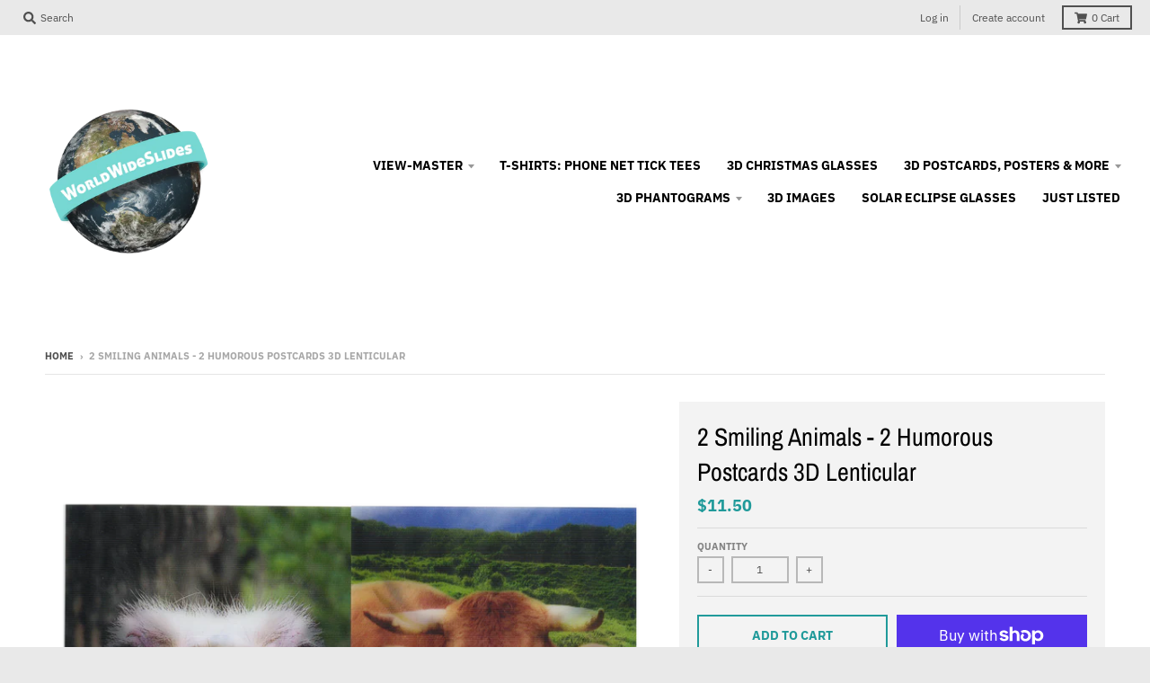

--- FILE ---
content_type: text/html; charset=utf-8
request_url: https://worldwideslides.com/products/2-smiling-animals-2-humorous-postcards-3d-lenticular
body_size: 29220
content:
<!doctype html>
<!--[if IE 8]><html class="no-js lt-ie9" lang="en"> <![endif]-->
<!--[if IE 9 ]><html class="ie9 no-js"> <![endif]-->
<!--[if (gt IE 9)|!(IE)]><!--> <html class="no-js" lang="en"> <!--<![endif]-->
<head>
	<!-- Added by AVADA SEO Suite -->
	


	<!-- /Added by AVADA SEO Suite -->
  <meta charset="utf-8">
  <meta http-equiv="X-UA-Compatible" content="IE=edge,chrome=1">
  <link rel="canonical" href="https://worldwideslides.com/products/2-smiling-animals-2-humorous-postcards-3d-lenticular">
  <meta name="viewport" content="width=device-width,initial-scale=1">
  <meta name="theme-color" content="#209a9a">

  

  <title>
    2 Smiling Animals - 2 Humorous Postcards 3D Lenticular &ndash; worldwideslides
  </title>

  
    <meta name="description" content="2 - Smiling Animals 3D Lenticular Postcards 1) KL206 - Smiling Ostrich 2) KL197 - Smiling Cow  4x6 inches - In clear protective sleeve  ">
  

  <meta property="og:site_name" content="worldwideslides">
<meta property="og:url" content="https://worldwideslides.com/products/2-smiling-animals-2-humorous-postcards-3d-lenticular">
<meta property="og:title" content="2 Smiling Animals  - 2 Humorous Postcards 3D Lenticular">
<meta property="og:type" content="product">
<meta property="og:description" content="2 - Smiling Animals 3D Lenticular Postcards 1) KL206 - Smiling Ostrich 2) KL197 - Smiling Cow  4x6 inches - In clear protective sleeve  "><meta property="product:availability" content="instock">
  <meta property="product:price:amount" content="11.50">
  <meta property="product:price:currency" content="USD"><meta property="og:image" content="http://worldwideslides.com/cdn/shop/products/KL-206-2_1200x1200.png?v=1611785252">
      <meta property="og:image:secure_url" content="https://worldwideslides.com/cdn/shop/products/KL-206-2_1200x1200.png?v=1611785252">
      <meta property="og:image:width" content="1000">
      <meta property="og:image:height" content="1000"><meta property="og:image" content="http://worldwideslides.com/cdn/shop/products/KL-206_1200x1200.png?v=1611785253">
      <meta property="og:image:secure_url" content="https://worldwideslides.com/cdn/shop/products/KL-206_1200x1200.png?v=1611785253">
      <meta property="og:image:width" content="1000">
      <meta property="og:image:height" content="1000"><meta property="og:image" content="http://worldwideslides.com/cdn/shop/products/KL-197_1200x1200.png?v=1611785253">
      <meta property="og:image:secure_url" content="https://worldwideslides.com/cdn/shop/products/KL-197_1200x1200.png?v=1611785253">
      <meta property="og:image:width" content="1000">
      <meta property="og:image:height" content="1000">

<meta name="twitter:site" content="@">
<meta name="twitter:card" content="summary_large_image">
<meta name="twitter:title" content="2 Smiling Animals  - 2 Humorous Postcards 3D Lenticular">
<meta name="twitter:description" content="2 - Smiling Animals 3D Lenticular Postcards 1) KL206 - Smiling Ostrich 2) KL197 - Smiling Cow  4x6 inches - In clear protective sleeve  ">


  <script>window.performance && window.performance.mark && window.performance.mark('shopify.content_for_header.start');</script><meta id="shopify-digital-wallet" name="shopify-digital-wallet" content="/7642611765/digital_wallets/dialog">
<meta name="shopify-checkout-api-token" content="591fca6301d447b1be3da4058d4a67e8">
<link rel="alternate" type="application/json+oembed" href="https://worldwideslides.com/products/2-smiling-animals-2-humorous-postcards-3d-lenticular.oembed">
<script async="async" src="/checkouts/internal/preloads.js?locale=en-US"></script>
<link rel="preconnect" href="https://shop.app" crossorigin="anonymous">
<script async="async" src="https://shop.app/checkouts/internal/preloads.js?locale=en-US&shop_id=7642611765" crossorigin="anonymous"></script>
<script id="apple-pay-shop-capabilities" type="application/json">{"shopId":7642611765,"countryCode":"US","currencyCode":"USD","merchantCapabilities":["supports3DS"],"merchantId":"gid:\/\/shopify\/Shop\/7642611765","merchantName":"worldwideslides","requiredBillingContactFields":["postalAddress","email","phone"],"requiredShippingContactFields":["postalAddress","email","phone"],"shippingType":"shipping","supportedNetworks":["visa","masterCard","amex","discover","elo","jcb"],"total":{"type":"pending","label":"worldwideslides","amount":"1.00"},"shopifyPaymentsEnabled":true,"supportsSubscriptions":true}</script>
<script id="shopify-features" type="application/json">{"accessToken":"591fca6301d447b1be3da4058d4a67e8","betas":["rich-media-storefront-analytics"],"domain":"worldwideslides.com","predictiveSearch":true,"shopId":7642611765,"locale":"en"}</script>
<script>var Shopify = Shopify || {};
Shopify.shop = "worldwideslides.myshopify.com";
Shopify.locale = "en";
Shopify.currency = {"active":"USD","rate":"1.0"};
Shopify.country = "US";
Shopify.theme = {"name":"theme-export-worldwideslides-myshopify-com-dis","id":19743506485,"schema_name":"District","schema_version":"3.2.6","theme_store_id":735,"role":"main"};
Shopify.theme.handle = "null";
Shopify.theme.style = {"id":null,"handle":null};
Shopify.cdnHost = "worldwideslides.com/cdn";
Shopify.routes = Shopify.routes || {};
Shopify.routes.root = "/";</script>
<script type="module">!function(o){(o.Shopify=o.Shopify||{}).modules=!0}(window);</script>
<script>!function(o){function n(){var o=[];function n(){o.push(Array.prototype.slice.apply(arguments))}return n.q=o,n}var t=o.Shopify=o.Shopify||{};t.loadFeatures=n(),t.autoloadFeatures=n()}(window);</script>
<script>
  window.ShopifyPay = window.ShopifyPay || {};
  window.ShopifyPay.apiHost = "shop.app\/pay";
  window.ShopifyPay.redirectState = null;
</script>
<script id="shop-js-analytics" type="application/json">{"pageType":"product"}</script>
<script defer="defer" async type="module" src="//worldwideslides.com/cdn/shopifycloud/shop-js/modules/v2/client.init-shop-cart-sync_WVOgQShq.en.esm.js"></script>
<script defer="defer" async type="module" src="//worldwideslides.com/cdn/shopifycloud/shop-js/modules/v2/chunk.common_C_13GLB1.esm.js"></script>
<script defer="defer" async type="module" src="//worldwideslides.com/cdn/shopifycloud/shop-js/modules/v2/chunk.modal_CLfMGd0m.esm.js"></script>
<script type="module">
  await import("//worldwideslides.com/cdn/shopifycloud/shop-js/modules/v2/client.init-shop-cart-sync_WVOgQShq.en.esm.js");
await import("//worldwideslides.com/cdn/shopifycloud/shop-js/modules/v2/chunk.common_C_13GLB1.esm.js");
await import("//worldwideslides.com/cdn/shopifycloud/shop-js/modules/v2/chunk.modal_CLfMGd0m.esm.js");

  window.Shopify.SignInWithShop?.initShopCartSync?.({"fedCMEnabled":true,"windoidEnabled":true});

</script>
<script>
  window.Shopify = window.Shopify || {};
  if (!window.Shopify.featureAssets) window.Shopify.featureAssets = {};
  window.Shopify.featureAssets['shop-js'] = {"shop-cart-sync":["modules/v2/client.shop-cart-sync_DuR37GeY.en.esm.js","modules/v2/chunk.common_C_13GLB1.esm.js","modules/v2/chunk.modal_CLfMGd0m.esm.js"],"init-fed-cm":["modules/v2/client.init-fed-cm_BucUoe6W.en.esm.js","modules/v2/chunk.common_C_13GLB1.esm.js","modules/v2/chunk.modal_CLfMGd0m.esm.js"],"shop-toast-manager":["modules/v2/client.shop-toast-manager_B0JfrpKj.en.esm.js","modules/v2/chunk.common_C_13GLB1.esm.js","modules/v2/chunk.modal_CLfMGd0m.esm.js"],"init-shop-cart-sync":["modules/v2/client.init-shop-cart-sync_WVOgQShq.en.esm.js","modules/v2/chunk.common_C_13GLB1.esm.js","modules/v2/chunk.modal_CLfMGd0m.esm.js"],"shop-button":["modules/v2/client.shop-button_B_U3bv27.en.esm.js","modules/v2/chunk.common_C_13GLB1.esm.js","modules/v2/chunk.modal_CLfMGd0m.esm.js"],"init-windoid":["modules/v2/client.init-windoid_DuP9q_di.en.esm.js","modules/v2/chunk.common_C_13GLB1.esm.js","modules/v2/chunk.modal_CLfMGd0m.esm.js"],"shop-cash-offers":["modules/v2/client.shop-cash-offers_BmULhtno.en.esm.js","modules/v2/chunk.common_C_13GLB1.esm.js","modules/v2/chunk.modal_CLfMGd0m.esm.js"],"pay-button":["modules/v2/client.pay-button_CrPSEbOK.en.esm.js","modules/v2/chunk.common_C_13GLB1.esm.js","modules/v2/chunk.modal_CLfMGd0m.esm.js"],"init-customer-accounts":["modules/v2/client.init-customer-accounts_jNk9cPYQ.en.esm.js","modules/v2/client.shop-login-button_DJ5ldayH.en.esm.js","modules/v2/chunk.common_C_13GLB1.esm.js","modules/v2/chunk.modal_CLfMGd0m.esm.js"],"avatar":["modules/v2/client.avatar_BTnouDA3.en.esm.js"],"checkout-modal":["modules/v2/client.checkout-modal_pBPyh9w8.en.esm.js","modules/v2/chunk.common_C_13GLB1.esm.js","modules/v2/chunk.modal_CLfMGd0m.esm.js"],"init-shop-for-new-customer-accounts":["modules/v2/client.init-shop-for-new-customer-accounts_BUoCy7a5.en.esm.js","modules/v2/client.shop-login-button_DJ5ldayH.en.esm.js","modules/v2/chunk.common_C_13GLB1.esm.js","modules/v2/chunk.modal_CLfMGd0m.esm.js"],"init-customer-accounts-sign-up":["modules/v2/client.init-customer-accounts-sign-up_CnczCz9H.en.esm.js","modules/v2/client.shop-login-button_DJ5ldayH.en.esm.js","modules/v2/chunk.common_C_13GLB1.esm.js","modules/v2/chunk.modal_CLfMGd0m.esm.js"],"init-shop-email-lookup-coordinator":["modules/v2/client.init-shop-email-lookup-coordinator_CzjY5t9o.en.esm.js","modules/v2/chunk.common_C_13GLB1.esm.js","modules/v2/chunk.modal_CLfMGd0m.esm.js"],"shop-follow-button":["modules/v2/client.shop-follow-button_CsYC63q7.en.esm.js","modules/v2/chunk.common_C_13GLB1.esm.js","modules/v2/chunk.modal_CLfMGd0m.esm.js"],"shop-login-button":["modules/v2/client.shop-login-button_DJ5ldayH.en.esm.js","modules/v2/chunk.common_C_13GLB1.esm.js","modules/v2/chunk.modal_CLfMGd0m.esm.js"],"shop-login":["modules/v2/client.shop-login_B9ccPdmx.en.esm.js","modules/v2/chunk.common_C_13GLB1.esm.js","modules/v2/chunk.modal_CLfMGd0m.esm.js"],"lead-capture":["modules/v2/client.lead-capture_D0K_KgYb.en.esm.js","modules/v2/chunk.common_C_13GLB1.esm.js","modules/v2/chunk.modal_CLfMGd0m.esm.js"],"payment-terms":["modules/v2/client.payment-terms_BWmiNN46.en.esm.js","modules/v2/chunk.common_C_13GLB1.esm.js","modules/v2/chunk.modal_CLfMGd0m.esm.js"]};
</script>
<script>(function() {
  var isLoaded = false;
  function asyncLoad() {
    if (isLoaded) return;
    isLoaded = true;
    var urls = ["https:\/\/seo.apps.avada.io\/scripttag\/avada-seo-installed.js?shop=worldwideslides.myshopify.com","https:\/\/worldwideslides.myshopify.com\/apps\/otp\/js\/otpwidget.min.js?shop=worldwideslides.myshopify.com","https:\/\/d3p29gcwgas9m8.cloudfront.net\/assets\/js\/index.js?shop=worldwideslides.myshopify.com"];
    for (var i = 0; i < urls.length; i++) {
      var s = document.createElement('script');
      s.type = 'text/javascript';
      s.async = true;
      s.src = urls[i];
      var x = document.getElementsByTagName('script')[0];
      x.parentNode.insertBefore(s, x);
    }
  };
  if(window.attachEvent) {
    window.attachEvent('onload', asyncLoad);
  } else {
    window.addEventListener('load', asyncLoad, false);
  }
})();</script>
<script id="__st">var __st={"a":7642611765,"offset":-28800,"reqid":"a8f85341-4fb0-4fa2-a287-e2fdbb35d9cd-1769700723","pageurl":"worldwideslides.com\/products\/2-smiling-animals-2-humorous-postcards-3d-lenticular","u":"6280249c7392","p":"product","rtyp":"product","rid":6113757823130};</script>
<script>window.ShopifyPaypalV4VisibilityTracking = true;</script>
<script id="captcha-bootstrap">!function(){'use strict';const t='contact',e='account',n='new_comment',o=[[t,t],['blogs',n],['comments',n],[t,'customer']],c=[[e,'customer_login'],[e,'guest_login'],[e,'recover_customer_password'],[e,'create_customer']],r=t=>t.map((([t,e])=>`form[action*='/${t}']:not([data-nocaptcha='true']) input[name='form_type'][value='${e}']`)).join(','),a=t=>()=>t?[...document.querySelectorAll(t)].map((t=>t.form)):[];function s(){const t=[...o],e=r(t);return a(e)}const i='password',u='form_key',d=['recaptcha-v3-token','g-recaptcha-response','h-captcha-response',i],f=()=>{try{return window.sessionStorage}catch{return}},m='__shopify_v',_=t=>t.elements[u];function p(t,e,n=!1){try{const o=window.sessionStorage,c=JSON.parse(o.getItem(e)),{data:r}=function(t){const{data:e,action:n}=t;return t[m]||n?{data:e,action:n}:{data:t,action:n}}(c);for(const[e,n]of Object.entries(r))t.elements[e]&&(t.elements[e].value=n);n&&o.removeItem(e)}catch(o){console.error('form repopulation failed',{error:o})}}const l='form_type',E='cptcha';function T(t){t.dataset[E]=!0}const w=window,h=w.document,L='Shopify',v='ce_forms',y='captcha';let A=!1;((t,e)=>{const n=(g='f06e6c50-85a8-45c8-87d0-21a2b65856fe',I='https://cdn.shopify.com/shopifycloud/storefront-forms-hcaptcha/ce_storefront_forms_captcha_hcaptcha.v1.5.2.iife.js',D={infoText:'Protected by hCaptcha',privacyText:'Privacy',termsText:'Terms'},(t,e,n)=>{const o=w[L][v],c=o.bindForm;if(c)return c(t,g,e,D).then(n);var r;o.q.push([[t,g,e,D],n]),r=I,A||(h.body.append(Object.assign(h.createElement('script'),{id:'captcha-provider',async:!0,src:r})),A=!0)});var g,I,D;w[L]=w[L]||{},w[L][v]=w[L][v]||{},w[L][v].q=[],w[L][y]=w[L][y]||{},w[L][y].protect=function(t,e){n(t,void 0,e),T(t)},Object.freeze(w[L][y]),function(t,e,n,w,h,L){const[v,y,A,g]=function(t,e,n){const i=e?o:[],u=t?c:[],d=[...i,...u],f=r(d),m=r(i),_=r(d.filter((([t,e])=>n.includes(e))));return[a(f),a(m),a(_),s()]}(w,h,L),I=t=>{const e=t.target;return e instanceof HTMLFormElement?e:e&&e.form},D=t=>v().includes(t);t.addEventListener('submit',(t=>{const e=I(t);if(!e)return;const n=D(e)&&!e.dataset.hcaptchaBound&&!e.dataset.recaptchaBound,o=_(e),c=g().includes(e)&&(!o||!o.value);(n||c)&&t.preventDefault(),c&&!n&&(function(t){try{if(!f())return;!function(t){const e=f();if(!e)return;const n=_(t);if(!n)return;const o=n.value;o&&e.removeItem(o)}(t);const e=Array.from(Array(32),(()=>Math.random().toString(36)[2])).join('');!function(t,e){_(t)||t.append(Object.assign(document.createElement('input'),{type:'hidden',name:u})),t.elements[u].value=e}(t,e),function(t,e){const n=f();if(!n)return;const o=[...t.querySelectorAll(`input[type='${i}']`)].map((({name:t})=>t)),c=[...d,...o],r={};for(const[a,s]of new FormData(t).entries())c.includes(a)||(r[a]=s);n.setItem(e,JSON.stringify({[m]:1,action:t.action,data:r}))}(t,e)}catch(e){console.error('failed to persist form',e)}}(e),e.submit())}));const S=(t,e)=>{t&&!t.dataset[E]&&(n(t,e.some((e=>e===t))),T(t))};for(const o of['focusin','change'])t.addEventListener(o,(t=>{const e=I(t);D(e)&&S(e,y())}));const B=e.get('form_key'),M=e.get(l),P=B&&M;t.addEventListener('DOMContentLoaded',(()=>{const t=y();if(P)for(const e of t)e.elements[l].value===M&&p(e,B);[...new Set([...A(),...v().filter((t=>'true'===t.dataset.shopifyCaptcha))])].forEach((e=>S(e,t)))}))}(h,new URLSearchParams(w.location.search),n,t,e,['guest_login'])})(!0,!0)}();</script>
<script integrity="sha256-4kQ18oKyAcykRKYeNunJcIwy7WH5gtpwJnB7kiuLZ1E=" data-source-attribution="shopify.loadfeatures" defer="defer" src="//worldwideslides.com/cdn/shopifycloud/storefront/assets/storefront/load_feature-a0a9edcb.js" crossorigin="anonymous"></script>
<script crossorigin="anonymous" defer="defer" src="//worldwideslides.com/cdn/shopifycloud/storefront/assets/shopify_pay/storefront-65b4c6d7.js?v=20250812"></script>
<script data-source-attribution="shopify.dynamic_checkout.dynamic.init">var Shopify=Shopify||{};Shopify.PaymentButton=Shopify.PaymentButton||{isStorefrontPortableWallets:!0,init:function(){window.Shopify.PaymentButton.init=function(){};var t=document.createElement("script");t.src="https://worldwideslides.com/cdn/shopifycloud/portable-wallets/latest/portable-wallets.en.js",t.type="module",document.head.appendChild(t)}};
</script>
<script data-source-attribution="shopify.dynamic_checkout.buyer_consent">
  function portableWalletsHideBuyerConsent(e){var t=document.getElementById("shopify-buyer-consent"),n=document.getElementById("shopify-subscription-policy-button");t&&n&&(t.classList.add("hidden"),t.setAttribute("aria-hidden","true"),n.removeEventListener("click",e))}function portableWalletsShowBuyerConsent(e){var t=document.getElementById("shopify-buyer-consent"),n=document.getElementById("shopify-subscription-policy-button");t&&n&&(t.classList.remove("hidden"),t.removeAttribute("aria-hidden"),n.addEventListener("click",e))}window.Shopify?.PaymentButton&&(window.Shopify.PaymentButton.hideBuyerConsent=portableWalletsHideBuyerConsent,window.Shopify.PaymentButton.showBuyerConsent=portableWalletsShowBuyerConsent);
</script>
<script>
  function portableWalletsCleanup(e){e&&e.src&&console.error("Failed to load portable wallets script "+e.src);var t=document.querySelectorAll("shopify-accelerated-checkout .shopify-payment-button__skeleton, shopify-accelerated-checkout-cart .wallet-cart-button__skeleton"),e=document.getElementById("shopify-buyer-consent");for(let e=0;e<t.length;e++)t[e].remove();e&&e.remove()}function portableWalletsNotLoadedAsModule(e){e instanceof ErrorEvent&&"string"==typeof e.message&&e.message.includes("import.meta")&&"string"==typeof e.filename&&e.filename.includes("portable-wallets")&&(window.removeEventListener("error",portableWalletsNotLoadedAsModule),window.Shopify.PaymentButton.failedToLoad=e,"loading"===document.readyState?document.addEventListener("DOMContentLoaded",window.Shopify.PaymentButton.init):window.Shopify.PaymentButton.init())}window.addEventListener("error",portableWalletsNotLoadedAsModule);
</script>

<script type="module" src="https://worldwideslides.com/cdn/shopifycloud/portable-wallets/latest/portable-wallets.en.js" onError="portableWalletsCleanup(this)" crossorigin="anonymous"></script>
<script nomodule>
  document.addEventListener("DOMContentLoaded", portableWalletsCleanup);
</script>

<script id='scb4127' type='text/javascript' async='' src='https://worldwideslides.com/cdn/shopifycloud/privacy-banner/storefront-banner.js'></script><link id="shopify-accelerated-checkout-styles" rel="stylesheet" media="screen" href="https://worldwideslides.com/cdn/shopifycloud/portable-wallets/latest/accelerated-checkout-backwards-compat.css" crossorigin="anonymous">
<style id="shopify-accelerated-checkout-cart">
        #shopify-buyer-consent {
  margin-top: 1em;
  display: inline-block;
  width: 100%;
}

#shopify-buyer-consent.hidden {
  display: none;
}

#shopify-subscription-policy-button {
  background: none;
  border: none;
  padding: 0;
  text-decoration: underline;
  font-size: inherit;
  cursor: pointer;
}

#shopify-subscription-policy-button::before {
  box-shadow: none;
}

      </style>

<script>window.performance && window.performance.mark && window.performance.mark('shopify.content_for_header.end');</script>
  <link href="//worldwideslides.com/cdn/shop/t/4/assets/theme.scss.css?v=95077423694850899251759252090" rel="stylesheet" type="text/css" media="all" />

  

  <script>
    window.StyleHatch = window.StyleHatch || {};
    StyleHatch.Strings = {
      instagramAddToken: "Add your Instagram access token.",
      instagramInvalidToken: "The Instagram access token is invalid. Check to make sure you added the complete token.",
      instagramRateLimitToken: "Your store is currently over Instagram\u0026#39;s rate limit. Contact Style Hatch support for details.",
      addToCart: "Add to Cart",
      soldOut: "Sold Out",
      addressError: "Error looking up that address",
      addressNoResults: "No results for that address",
      addressQueryLimit: "You have exceeded the Google API usage limit. Consider upgrading to a \u003ca href=\"https:\/\/developers.google.com\/maps\/premium\/usage-limits\"\u003ePremium Plan\u003c\/a\u003e.",
      authError: "There was a problem authenticating your Google Maps account.",
      agreeNotice: "You must agree with the terms and conditions of sales to check out."
    }
    StyleHatch.currencyFormat = "${{amount}}";
    StyleHatch.ajaxCartEnable = true;
    StyleHatch.cartData = {"note":null,"attributes":{},"original_total_price":0,"total_price":0,"total_discount":0,"total_weight":0.0,"item_count":0,"items":[],"requires_shipping":false,"currency":"USD","items_subtotal_price":0,"cart_level_discount_applications":[],"checkout_charge_amount":0};
    // Post defer
    window.addEventListener('DOMContentLoaded', function() {
      (function( $ ) {
      

      
      
      })(jq223);
    });
    document.documentElement.className = document.documentElement.className.replace('no-js', 'js');
  </script>
  <script type="text/javascript">
    window.lazySizesConfig = window.lazySizesConfig || {};
    window.lazySizesConfig.loadMode = 1;
  </script>
  <!--[if (gt IE 9)|!(IE)]><!--><script src="//worldwideslides.com/cdn/shop/t/4/assets/lazysizes.min.js?v=174097831579247140971555113167" async="async"></script><!--<![endif]-->
  <!--[if lte IE 9]><script src="//worldwideslides.com/cdn/shop/t/4/assets/lazysizes.min.js?v=174097831579247140971555113167"></script><![endif]-->
  <!--[if (gt IE 9)|!(IE)]><!--><script src="//worldwideslides.com/cdn/shop/t/4/assets/vendor.js?v=77013376826517269021555113168" defer="defer"></script><!--<![endif]-->
  <!--[if lte IE 9]><script src="//worldwideslides.com/cdn/shop/t/4/assets/vendor.js?v=77013376826517269021555113168"></script><![endif]-->
  
  <!--[if (gt IE 9)|!(IE)]><!--><script src="//worldwideslides.com/cdn/shop/t/4/assets/theme.min.js?v=81815488640010581901555113167" defer="defer"></script><!--<![endif]-->
  <!--[if lte IE 9]><script src="//worldwideslides.com/cdn/shop/t/4/assets/theme.min.js?v=81815488640010581901555113167"></script><![endif]-->

<!-- BEGIN app block: shopify://apps/cbb-add-to-cart/blocks/app-embed-block/a337a7bb-287b-4555-be68-8840dc3d7881 --><script>
    window.codeblackbelt = window.codeblackbelt || {};
    window.codeblackbelt.shop = window.codeblackbelt.shop || 'worldwideslides.myshopify.com';
    </script><script src="//cdn.codeblackbelt.com/widgets/collections-add-to-cart/main.min.js?version=2026012907-0800" async></script>
<!-- END app block --><link href="https://monorail-edge.shopifysvc.com" rel="dns-prefetch">
<script>(function(){if ("sendBeacon" in navigator && "performance" in window) {try {var session_token_from_headers = performance.getEntriesByType('navigation')[0].serverTiming.find(x => x.name == '_s').description;} catch {var session_token_from_headers = undefined;}var session_cookie_matches = document.cookie.match(/_shopify_s=([^;]*)/);var session_token_from_cookie = session_cookie_matches && session_cookie_matches.length === 2 ? session_cookie_matches[1] : "";var session_token = session_token_from_headers || session_token_from_cookie || "";function handle_abandonment_event(e) {var entries = performance.getEntries().filter(function(entry) {return /monorail-edge.shopifysvc.com/.test(entry.name);});if (!window.abandonment_tracked && entries.length === 0) {window.abandonment_tracked = true;var currentMs = Date.now();var navigation_start = performance.timing.navigationStart;var payload = {shop_id: 7642611765,url: window.location.href,navigation_start,duration: currentMs - navigation_start,session_token,page_type: "product"};window.navigator.sendBeacon("https://monorail-edge.shopifysvc.com/v1/produce", JSON.stringify({schema_id: "online_store_buyer_site_abandonment/1.1",payload: payload,metadata: {event_created_at_ms: currentMs,event_sent_at_ms: currentMs}}));}}window.addEventListener('pagehide', handle_abandonment_event);}}());</script>
<script id="web-pixels-manager-setup">(function e(e,d,r,n,o){if(void 0===o&&(o={}),!Boolean(null===(a=null===(i=window.Shopify)||void 0===i?void 0:i.analytics)||void 0===a?void 0:a.replayQueue)){var i,a;window.Shopify=window.Shopify||{};var t=window.Shopify;t.analytics=t.analytics||{};var s=t.analytics;s.replayQueue=[],s.publish=function(e,d,r){return s.replayQueue.push([e,d,r]),!0};try{self.performance.mark("wpm:start")}catch(e){}var l=function(){var e={modern:/Edge?\/(1{2}[4-9]|1[2-9]\d|[2-9]\d{2}|\d{4,})\.\d+(\.\d+|)|Firefox\/(1{2}[4-9]|1[2-9]\d|[2-9]\d{2}|\d{4,})\.\d+(\.\d+|)|Chrom(ium|e)\/(9{2}|\d{3,})\.\d+(\.\d+|)|(Maci|X1{2}).+ Version\/(15\.\d+|(1[6-9]|[2-9]\d|\d{3,})\.\d+)([,.]\d+|)( \(\w+\)|)( Mobile\/\w+|) Safari\/|Chrome.+OPR\/(9{2}|\d{3,})\.\d+\.\d+|(CPU[ +]OS|iPhone[ +]OS|CPU[ +]iPhone|CPU IPhone OS|CPU iPad OS)[ +]+(15[._]\d+|(1[6-9]|[2-9]\d|\d{3,})[._]\d+)([._]\d+|)|Android:?[ /-](13[3-9]|1[4-9]\d|[2-9]\d{2}|\d{4,})(\.\d+|)(\.\d+|)|Android.+Firefox\/(13[5-9]|1[4-9]\d|[2-9]\d{2}|\d{4,})\.\d+(\.\d+|)|Android.+Chrom(ium|e)\/(13[3-9]|1[4-9]\d|[2-9]\d{2}|\d{4,})\.\d+(\.\d+|)|SamsungBrowser\/([2-9]\d|\d{3,})\.\d+/,legacy:/Edge?\/(1[6-9]|[2-9]\d|\d{3,})\.\d+(\.\d+|)|Firefox\/(5[4-9]|[6-9]\d|\d{3,})\.\d+(\.\d+|)|Chrom(ium|e)\/(5[1-9]|[6-9]\d|\d{3,})\.\d+(\.\d+|)([\d.]+$|.*Safari\/(?![\d.]+ Edge\/[\d.]+$))|(Maci|X1{2}).+ Version\/(10\.\d+|(1[1-9]|[2-9]\d|\d{3,})\.\d+)([,.]\d+|)( \(\w+\)|)( Mobile\/\w+|) Safari\/|Chrome.+OPR\/(3[89]|[4-9]\d|\d{3,})\.\d+\.\d+|(CPU[ +]OS|iPhone[ +]OS|CPU[ +]iPhone|CPU IPhone OS|CPU iPad OS)[ +]+(10[._]\d+|(1[1-9]|[2-9]\d|\d{3,})[._]\d+)([._]\d+|)|Android:?[ /-](13[3-9]|1[4-9]\d|[2-9]\d{2}|\d{4,})(\.\d+|)(\.\d+|)|Mobile Safari.+OPR\/([89]\d|\d{3,})\.\d+\.\d+|Android.+Firefox\/(13[5-9]|1[4-9]\d|[2-9]\d{2}|\d{4,})\.\d+(\.\d+|)|Android.+Chrom(ium|e)\/(13[3-9]|1[4-9]\d|[2-9]\d{2}|\d{4,})\.\d+(\.\d+|)|Android.+(UC? ?Browser|UCWEB|U3)[ /]?(15\.([5-9]|\d{2,})|(1[6-9]|[2-9]\d|\d{3,})\.\d+)\.\d+|SamsungBrowser\/(5\.\d+|([6-9]|\d{2,})\.\d+)|Android.+MQ{2}Browser\/(14(\.(9|\d{2,})|)|(1[5-9]|[2-9]\d|\d{3,})(\.\d+|))(\.\d+|)|K[Aa][Ii]OS\/(3\.\d+|([4-9]|\d{2,})\.\d+)(\.\d+|)/},d=e.modern,r=e.legacy,n=navigator.userAgent;return n.match(d)?"modern":n.match(r)?"legacy":"unknown"}(),u="modern"===l?"modern":"legacy",c=(null!=n?n:{modern:"",legacy:""})[u],f=function(e){return[e.baseUrl,"/wpm","/b",e.hashVersion,"modern"===e.buildTarget?"m":"l",".js"].join("")}({baseUrl:d,hashVersion:r,buildTarget:u}),m=function(e){var d=e.version,r=e.bundleTarget,n=e.surface,o=e.pageUrl,i=e.monorailEndpoint;return{emit:function(e){var a=e.status,t=e.errorMsg,s=(new Date).getTime(),l=JSON.stringify({metadata:{event_sent_at_ms:s},events:[{schema_id:"web_pixels_manager_load/3.1",payload:{version:d,bundle_target:r,page_url:o,status:a,surface:n,error_msg:t},metadata:{event_created_at_ms:s}}]});if(!i)return console&&console.warn&&console.warn("[Web Pixels Manager] No Monorail endpoint provided, skipping logging."),!1;try{return self.navigator.sendBeacon.bind(self.navigator)(i,l)}catch(e){}var u=new XMLHttpRequest;try{return u.open("POST",i,!0),u.setRequestHeader("Content-Type","text/plain"),u.send(l),!0}catch(e){return console&&console.warn&&console.warn("[Web Pixels Manager] Got an unhandled error while logging to Monorail."),!1}}}}({version:r,bundleTarget:l,surface:e.surface,pageUrl:self.location.href,monorailEndpoint:e.monorailEndpoint});try{o.browserTarget=l,function(e){var d=e.src,r=e.async,n=void 0===r||r,o=e.onload,i=e.onerror,a=e.sri,t=e.scriptDataAttributes,s=void 0===t?{}:t,l=document.createElement("script"),u=document.querySelector("head"),c=document.querySelector("body");if(l.async=n,l.src=d,a&&(l.integrity=a,l.crossOrigin="anonymous"),s)for(var f in s)if(Object.prototype.hasOwnProperty.call(s,f))try{l.dataset[f]=s[f]}catch(e){}if(o&&l.addEventListener("load",o),i&&l.addEventListener("error",i),u)u.appendChild(l);else{if(!c)throw new Error("Did not find a head or body element to append the script");c.appendChild(l)}}({src:f,async:!0,onload:function(){if(!function(){var e,d;return Boolean(null===(d=null===(e=window.Shopify)||void 0===e?void 0:e.analytics)||void 0===d?void 0:d.initialized)}()){var d=window.webPixelsManager.init(e)||void 0;if(d){var r=window.Shopify.analytics;r.replayQueue.forEach((function(e){var r=e[0],n=e[1],o=e[2];d.publishCustomEvent(r,n,o)})),r.replayQueue=[],r.publish=d.publishCustomEvent,r.visitor=d.visitor,r.initialized=!0}}},onerror:function(){return m.emit({status:"failed",errorMsg:"".concat(f," has failed to load")})},sri:function(e){var d=/^sha384-[A-Za-z0-9+/=]+$/;return"string"==typeof e&&d.test(e)}(c)?c:"",scriptDataAttributes:o}),m.emit({status:"loading"})}catch(e){m.emit({status:"failed",errorMsg:(null==e?void 0:e.message)||"Unknown error"})}}})({shopId: 7642611765,storefrontBaseUrl: "https://worldwideslides.com",extensionsBaseUrl: "https://extensions.shopifycdn.com/cdn/shopifycloud/web-pixels-manager",monorailEndpoint: "https://monorail-edge.shopifysvc.com/unstable/produce_batch",surface: "storefront-renderer",enabledBetaFlags: ["2dca8a86"],webPixelsConfigList: [{"id":"shopify-app-pixel","configuration":"{}","eventPayloadVersion":"v1","runtimeContext":"STRICT","scriptVersion":"0450","apiClientId":"shopify-pixel","type":"APP","privacyPurposes":["ANALYTICS","MARKETING"]},{"id":"shopify-custom-pixel","eventPayloadVersion":"v1","runtimeContext":"LAX","scriptVersion":"0450","apiClientId":"shopify-pixel","type":"CUSTOM","privacyPurposes":["ANALYTICS","MARKETING"]}],isMerchantRequest: false,initData: {"shop":{"name":"worldwideslides","paymentSettings":{"currencyCode":"USD"},"myshopifyDomain":"worldwideslides.myshopify.com","countryCode":"US","storefrontUrl":"https:\/\/worldwideslides.com"},"customer":null,"cart":null,"checkout":null,"productVariants":[{"price":{"amount":11.5,"currencyCode":"USD"},"product":{"title":"2 Smiling Animals  - 2 Humorous Postcards 3D Lenticular","vendor":"worldwideslides","id":"6113757823130","untranslatedTitle":"2 Smiling Animals  - 2 Humorous Postcards 3D Lenticular","url":"\/products\/2-smiling-animals-2-humorous-postcards-3d-lenticular","type":"Postcard"},"id":"37740333727898","image":{"src":"\/\/worldwideslides.com\/cdn\/shop\/products\/KL-206-2.png?v=1611785252"},"sku":"LPCC-KL197-2","title":"Default Title","untranslatedTitle":"Default Title"}],"purchasingCompany":null},},"https://worldwideslides.com/cdn","1d2a099fw23dfb22ep557258f5m7a2edbae",{"modern":"","legacy":""},{"shopId":"7642611765","storefrontBaseUrl":"https:\/\/worldwideslides.com","extensionBaseUrl":"https:\/\/extensions.shopifycdn.com\/cdn\/shopifycloud\/web-pixels-manager","surface":"storefront-renderer","enabledBetaFlags":"[\"2dca8a86\"]","isMerchantRequest":"false","hashVersion":"1d2a099fw23dfb22ep557258f5m7a2edbae","publish":"custom","events":"[[\"page_viewed\",{}],[\"product_viewed\",{\"productVariant\":{\"price\":{\"amount\":11.5,\"currencyCode\":\"USD\"},\"product\":{\"title\":\"2 Smiling Animals  - 2 Humorous Postcards 3D Lenticular\",\"vendor\":\"worldwideslides\",\"id\":\"6113757823130\",\"untranslatedTitle\":\"2 Smiling Animals  - 2 Humorous Postcards 3D Lenticular\",\"url\":\"\/products\/2-smiling-animals-2-humorous-postcards-3d-lenticular\",\"type\":\"Postcard\"},\"id\":\"37740333727898\",\"image\":{\"src\":\"\/\/worldwideslides.com\/cdn\/shop\/products\/KL-206-2.png?v=1611785252\"},\"sku\":\"LPCC-KL197-2\",\"title\":\"Default Title\",\"untranslatedTitle\":\"Default Title\"}}]]"});</script><script>
  window.ShopifyAnalytics = window.ShopifyAnalytics || {};
  window.ShopifyAnalytics.meta = window.ShopifyAnalytics.meta || {};
  window.ShopifyAnalytics.meta.currency = 'USD';
  var meta = {"product":{"id":6113757823130,"gid":"gid:\/\/shopify\/Product\/6113757823130","vendor":"worldwideslides","type":"Postcard","handle":"2-smiling-animals-2-humorous-postcards-3d-lenticular","variants":[{"id":37740333727898,"price":1150,"name":"2 Smiling Animals  - 2 Humorous Postcards 3D Lenticular","public_title":null,"sku":"LPCC-KL197-2"}],"remote":false},"page":{"pageType":"product","resourceType":"product","resourceId":6113757823130,"requestId":"a8f85341-4fb0-4fa2-a287-e2fdbb35d9cd-1769700723"}};
  for (var attr in meta) {
    window.ShopifyAnalytics.meta[attr] = meta[attr];
  }
</script>
<script class="analytics">
  (function () {
    var customDocumentWrite = function(content) {
      var jquery = null;

      if (window.jQuery) {
        jquery = window.jQuery;
      } else if (window.Checkout && window.Checkout.$) {
        jquery = window.Checkout.$;
      }

      if (jquery) {
        jquery('body').append(content);
      }
    };

    var hasLoggedConversion = function(token) {
      if (token) {
        return document.cookie.indexOf('loggedConversion=' + token) !== -1;
      }
      return false;
    }

    var setCookieIfConversion = function(token) {
      if (token) {
        var twoMonthsFromNow = new Date(Date.now());
        twoMonthsFromNow.setMonth(twoMonthsFromNow.getMonth() + 2);

        document.cookie = 'loggedConversion=' + token + '; expires=' + twoMonthsFromNow;
      }
    }

    var trekkie = window.ShopifyAnalytics.lib = window.trekkie = window.trekkie || [];
    if (trekkie.integrations) {
      return;
    }
    trekkie.methods = [
      'identify',
      'page',
      'ready',
      'track',
      'trackForm',
      'trackLink'
    ];
    trekkie.factory = function(method) {
      return function() {
        var args = Array.prototype.slice.call(arguments);
        args.unshift(method);
        trekkie.push(args);
        return trekkie;
      };
    };
    for (var i = 0; i < trekkie.methods.length; i++) {
      var key = trekkie.methods[i];
      trekkie[key] = trekkie.factory(key);
    }
    trekkie.load = function(config) {
      trekkie.config = config || {};
      trekkie.config.initialDocumentCookie = document.cookie;
      var first = document.getElementsByTagName('script')[0];
      var script = document.createElement('script');
      script.type = 'text/javascript';
      script.onerror = function(e) {
        var scriptFallback = document.createElement('script');
        scriptFallback.type = 'text/javascript';
        scriptFallback.onerror = function(error) {
                var Monorail = {
      produce: function produce(monorailDomain, schemaId, payload) {
        var currentMs = new Date().getTime();
        var event = {
          schema_id: schemaId,
          payload: payload,
          metadata: {
            event_created_at_ms: currentMs,
            event_sent_at_ms: currentMs
          }
        };
        return Monorail.sendRequest("https://" + monorailDomain + "/v1/produce", JSON.stringify(event));
      },
      sendRequest: function sendRequest(endpointUrl, payload) {
        // Try the sendBeacon API
        if (window && window.navigator && typeof window.navigator.sendBeacon === 'function' && typeof window.Blob === 'function' && !Monorail.isIos12()) {
          var blobData = new window.Blob([payload], {
            type: 'text/plain'
          });

          if (window.navigator.sendBeacon(endpointUrl, blobData)) {
            return true;
          } // sendBeacon was not successful

        } // XHR beacon

        var xhr = new XMLHttpRequest();

        try {
          xhr.open('POST', endpointUrl);
          xhr.setRequestHeader('Content-Type', 'text/plain');
          xhr.send(payload);
        } catch (e) {
          console.log(e);
        }

        return false;
      },
      isIos12: function isIos12() {
        return window.navigator.userAgent.lastIndexOf('iPhone; CPU iPhone OS 12_') !== -1 || window.navigator.userAgent.lastIndexOf('iPad; CPU OS 12_') !== -1;
      }
    };
    Monorail.produce('monorail-edge.shopifysvc.com',
      'trekkie_storefront_load_errors/1.1',
      {shop_id: 7642611765,
      theme_id: 19743506485,
      app_name: "storefront",
      context_url: window.location.href,
      source_url: "//worldwideslides.com/cdn/s/trekkie.storefront.a804e9514e4efded663580eddd6991fcc12b5451.min.js"});

        };
        scriptFallback.async = true;
        scriptFallback.src = '//worldwideslides.com/cdn/s/trekkie.storefront.a804e9514e4efded663580eddd6991fcc12b5451.min.js';
        first.parentNode.insertBefore(scriptFallback, first);
      };
      script.async = true;
      script.src = '//worldwideslides.com/cdn/s/trekkie.storefront.a804e9514e4efded663580eddd6991fcc12b5451.min.js';
      first.parentNode.insertBefore(script, first);
    };
    trekkie.load(
      {"Trekkie":{"appName":"storefront","development":false,"defaultAttributes":{"shopId":7642611765,"isMerchantRequest":null,"themeId":19743506485,"themeCityHash":"15929222251658879075","contentLanguage":"en","currency":"USD","eventMetadataId":"814d5e62-aadf-4be5-96fe-645da092e02b"},"isServerSideCookieWritingEnabled":true,"monorailRegion":"shop_domain","enabledBetaFlags":["65f19447","b5387b81"]},"Session Attribution":{},"S2S":{"facebookCapiEnabled":false,"source":"trekkie-storefront-renderer","apiClientId":580111}}
    );

    var loaded = false;
    trekkie.ready(function() {
      if (loaded) return;
      loaded = true;

      window.ShopifyAnalytics.lib = window.trekkie;

      var originalDocumentWrite = document.write;
      document.write = customDocumentWrite;
      try { window.ShopifyAnalytics.merchantGoogleAnalytics.call(this); } catch(error) {};
      document.write = originalDocumentWrite;

      window.ShopifyAnalytics.lib.page(null,{"pageType":"product","resourceType":"product","resourceId":6113757823130,"requestId":"a8f85341-4fb0-4fa2-a287-e2fdbb35d9cd-1769700723","shopifyEmitted":true});

      var match = window.location.pathname.match(/checkouts\/(.+)\/(thank_you|post_purchase)/)
      var token = match? match[1]: undefined;
      if (!hasLoggedConversion(token)) {
        setCookieIfConversion(token);
        window.ShopifyAnalytics.lib.track("Viewed Product",{"currency":"USD","variantId":37740333727898,"productId":6113757823130,"productGid":"gid:\/\/shopify\/Product\/6113757823130","name":"2 Smiling Animals  - 2 Humorous Postcards 3D Lenticular","price":"11.50","sku":"LPCC-KL197-2","brand":"worldwideslides","variant":null,"category":"Postcard","nonInteraction":true,"remote":false},undefined,undefined,{"shopifyEmitted":true});
      window.ShopifyAnalytics.lib.track("monorail:\/\/trekkie_storefront_viewed_product\/1.1",{"currency":"USD","variantId":37740333727898,"productId":6113757823130,"productGid":"gid:\/\/shopify\/Product\/6113757823130","name":"2 Smiling Animals  - 2 Humorous Postcards 3D Lenticular","price":"11.50","sku":"LPCC-KL197-2","brand":"worldwideslides","variant":null,"category":"Postcard","nonInteraction":true,"remote":false,"referer":"https:\/\/worldwideslides.com\/products\/2-smiling-animals-2-humorous-postcards-3d-lenticular"});
      }
    });


        var eventsListenerScript = document.createElement('script');
        eventsListenerScript.async = true;
        eventsListenerScript.src = "//worldwideslides.com/cdn/shopifycloud/storefront/assets/shop_events_listener-3da45d37.js";
        document.getElementsByTagName('head')[0].appendChild(eventsListenerScript);

})();</script>
<script
  defer
  src="https://worldwideslides.com/cdn/shopifycloud/perf-kit/shopify-perf-kit-3.1.0.min.js"
  data-application="storefront-renderer"
  data-shop-id="7642611765"
  data-render-region="gcp-us-east1"
  data-page-type="product"
  data-theme-instance-id="19743506485"
  data-theme-name="District"
  data-theme-version="3.2.6"
  data-monorail-region="shop_domain"
  data-resource-timing-sampling-rate="10"
  data-shs="true"
  data-shs-beacon="true"
  data-shs-export-with-fetch="true"
  data-shs-logs-sample-rate="1"
  data-shs-beacon-endpoint="https://worldwideslides.com/api/collect"
></script>
</head>

<body id="2-smiling-animals-2-humorous-postcards-3d-lenticular" class="template-product" data-template-directory="" data-template="product" >

  <div id="page">
    <div id="shopify-section-promos" class="shopify-section promos"><div data-section-id="promos" data-section-type="promos-section" data-scroll-lock="false">
  
    
    


    
    

    
    

  
</div>


</div>
    <header class="util">
  <div class="wrapper">

    <div class="search-wrapper">
      <!-- /snippets/search-bar.liquid -->


<form action="/search" method="get" class="input-group search-bar" role="search">
  <div class="icon-wrapper">
    <span class="icon-fallback-text">
      <span class="icon icon-search" aria-hidden="true"><svg aria-hidden="true" focusable="false" role="presentation" class="icon icon-ui-search" viewBox="0 0 512 512"><path d="M505 442.7L405.3 343c-4.5-4.5-10.6-7-17-7H372c27.6-35.3 44-79.7 44-128C416 93.1 322.9 0 208 0S0 93.1 0 208s93.1 208 208 208c48.3 0 92.7-16.4 128-44v16.3c0 6.4 2.5 12.5 7 17l99.7 99.7c9.4 9.4 24.6 9.4 33.9 0l28.3-28.3c9.4-9.4 9.4-24.6.1-34zM208 336c-70.7 0-128-57.2-128-128 0-70.7 57.2-128 128-128 70.7 0 128 57.2 128 128 0 70.7-57.2 128-128 128z"/></svg></span>
      <span class="fallback-text">Search</span>
    </span>
  </div>
  <div class="input-wrapper">
    <input type="search" name="q" value="" placeholder="Search our store" class="input-group-field" aria-label="Search our store">
  </div>
  <div class="button-wrapper">
    <span class="input-group-btn">
      <button type="button" class="btn icon-fallback-text">
        <span class="icon icon-close" aria-hidden="true"><svg aria-hidden="true" focusable="false" role="presentation" class="icon icon-ui-close" viewBox="0 0 352 512"><path d="M242.72 256l100.07-100.07c12.28-12.28 12.28-32.19 0-44.48l-22.24-22.24c-12.28-12.28-32.19-12.28-44.48 0L176 189.28 75.93 89.21c-12.28-12.28-32.19-12.28-44.48 0L9.21 111.45c-12.28 12.28-12.28 32.19 0 44.48L109.28 256 9.21 356.07c-12.28 12.28-12.28 32.19 0 44.48l22.24 22.24c12.28 12.28 32.2 12.28 44.48 0L176 322.72l100.07 100.07c12.28 12.28 32.2 12.28 44.48 0l22.24-22.24c12.28-12.28 12.28-32.19 0-44.48L242.72 256z"/></svg></span>
        <span class="fallback-text">Close menu</span>
      </button>
    </span>
  </div>
</form>
    </div>

    <div class="left-wrapper">
      <ul class="text-links">
        <li class="mobile-menu">
          <a href="#menu" class="toggle-menu menu-link">
            <span class="icon-text">
              <span class="icon icon-menu" aria-hidden="true"><svg aria-hidden="true" focusable="false" role="presentation" class="icon icon-ui-menu" viewBox="0 0 448 512"><path d="M16 132h416c8.837 0 16-7.163 16-16V76c0-8.837-7.163-16-16-16H16C7.163 60 0 67.163 0 76v40c0 8.837 7.163 16 16 16zm0 160h416c8.837 0 16-7.163 16-16v-40c0-8.837-7.163-16-16-16H16c-8.837 0-16 7.163-16 16v40c0 8.837 7.163 16 16 16zm0 160h416c8.837 0 16-7.163 16-16v-40c0-8.837-7.163-16-16-16H16c-8.837 0-16 7.163-16 16v40c0 8.837 7.163 16 16 16z"/></svg></span>
              <span class="text" data-close-text="Close menu">Menu</span>
            </span>
          </a>
        </li>
        <li>
          <a href="#" class="search">
            <span class="icon-text">
              <span class="icon icon-search" aria-hidden="true"><svg aria-hidden="true" focusable="false" role="presentation" class="icon icon-ui-search" viewBox="0 0 512 512"><path d="M505 442.7L405.3 343c-4.5-4.5-10.6-7-17-7H372c27.6-35.3 44-79.7 44-128C416 93.1 322.9 0 208 0S0 93.1 0 208s93.1 208 208 208c48.3 0 92.7-16.4 128-44v16.3c0 6.4 2.5 12.5 7 17l99.7 99.7c9.4 9.4 24.6 9.4 33.9 0l28.3-28.3c9.4-9.4 9.4-24.6.1-34zM208 336c-70.7 0-128-57.2-128-128 0-70.7 57.2-128 128-128 70.7 0 128 57.2 128 128 0 70.7-57.2 128-128 128z"/></svg></span>
              <span class="text">Search</span>
            </span>
          </a>
        </li>
      </ul>
      
      
    </div>

    <div class="right-wrapper">
      
      
        <!-- /snippets/accounts-nav.liquid -->
<ul class="text-links">
  
    <li>
      <a href="/account/login" id="customer_login_link">Log in</a>
    </li>
    <li>
      <a href="/account/register" id="customer_register_link">Create account</a>
    </li>
  
</ul>
      
      
      <a href="/cart" id="CartButton">
        <span class="icon-fallback-text"><span class="icon icon-cart" aria-hidden="true"><svg aria-hidden="true" focusable="false" role="presentation" class="icon icon-ui-cart" viewBox="0 0 576 512"><path d="M528.12 301.319l47.273-208C578.806 78.301 567.391 64 551.99 64H159.208l-9.166-44.81C147.758 8.021 137.93 0 126.529 0H24C10.745 0 0 10.745 0 24v16c0 13.255 10.745 24 24 24h69.883l70.248 343.435C147.325 417.1 136 435.222 136 456c0 30.928 25.072 56 56 56s56-25.072 56-56c0-15.674-6.447-29.835-16.824-40h209.647C430.447 426.165 424 440.326 424 456c0 30.928 25.072 56 56 56s56-25.072 56-56c0-22.172-12.888-41.332-31.579-50.405l5.517-24.276c3.413-15.018-8.002-29.319-23.403-29.319H218.117l-6.545-32h293.145c11.206 0 20.92-7.754 23.403-18.681z"/></svg></span>
        </span>
        <span id="CartCount">0</span>
        Cart
        <span id="CartCost" class="money"></span>

      </a>
      
        <!-- /snippets/cart-preview.liquid -->
<div class="cart-preview">
  <div class="cart-preview-title">
    Added to Cart
  </div>
  <div class="product-container">
    <div class="box product">
      <figure>
        <a href="#" class="product-image"></a>
        <figcaption>
          <a href="#" class="product-title"></a>
          <ul class="product-variant options"></ul>
          <span class="product-price price money"></span>
        </figcaption>
      </figure>
    </div>
  </div>
  <div class="cart-preview-total">
    
    <div class="count plural">You have <span class="item-count"></span> items in your cart</div>
    <div class="count singular">You have <span class="item-count">1</span> item in your cart</div>
    <div class="label">Total</div>
    <div class="total-price total"><span class="money"></span></div>
  </div>
  <div class="cart-preview-buttons">
    <a href="/cart" class="button solid">Check Out</a>
    <a href="#continue" class="button outline continue-shopping">Continue Shopping</a>
  </div>
</div>
      
    </div>
  </div>
</header>

    <div id="shopify-section-header" class="shopify-section header"><div data-section-id="header" data-section-type="header-section">
  <div class="site-header-wrapper">
    <header class="site-header  full-width" data-scroll-lock="none" role="banner">

      <div class="wrapper">
        <div class="logo-nav-contain layout-horizontal">
          
          <div class="logo-contain">
            
              <div class="site-logo has-image" itemscope itemtype="http://schema.org/Organization">
            
              
                <a href="/" itemprop="url" class="logo-image">
                  
                  <img id="" class="lazyload"
                    src="//worldwideslides.com/cdn/shop/files/WorldWideSlides_LOGO_360x.png?v=1614288443"
                    data-src="//worldwideslides.com/cdn/shop/files/WorldWideSlides_LOGO_{width}x.png?v=1614288443"
                    data-widths="[360,720,720]"
                    data-aspectratio="1.0"
                    data-sizes="auto"
                    alt="worldwideslides">
                </a>
              
            
              </div>
            
          </div>

          <nav class="nav-bar" role="navigation">
            <ul class="site-nav" role="menubar">
  
  
    <li class="has-dropdown " role="presentation">
      <a href="/collections/view-master" aria-haspopup="true" aria-expanded="false" role="menuitem">View-Master</a>
      
        <ul class="dropdown " aria-hidden="true" role="menu">
          
          
            <li class="has-sub-dropdown " role="presentation">
              <a href="/collections/american-scenic" role="menuitem" aria-haspopup="true" aria-expanded="false" tabindex="-1">American Scenic</a>
              
                <ul class="sub-dropdown" aria-hidden="true" role="menu">
                  
                  
                    <li class="sub-dropdown-item " role="presentation">
                      <a href="/collections/cities" role="menuitem" tabindex="-1">Cities</a>
                    </li>
                  
                    <li class="sub-dropdown-item " role="presentation">
                      <a href="/collections/flowers-gardens-caves" role="menuitem" tabindex="-1">Flowers-Gardens-Caves</a>
                    </li>
                  
                    <li class="sub-dropdown-item " role="presentation">
                      <a href="/collections/national-parks" role="menuitem" tabindex="-1">National Parks</a>
                    </li>
                  
                    <li class="sub-dropdown-item " role="presentation">
                      <a href="/collections/scenic-alaska-hawaii" role="menuitem" tabindex="-1">Scenic Alaska - Hawaii</a>
                    </li>
                  
                    <li class="sub-dropdown-item " role="presentation">
                      <a href="/collections/scenic-east" role="menuitem" tabindex="-1">Scenic East</a>
                    </li>
                  
                    <li class="sub-dropdown-item " role="presentation">
                      <a href="/collections/scenic-mid-west" role="menuitem" tabindex="-1">Scenic Mid West</a>
                    </li>
                  
                    <li class="sub-dropdown-item " role="presentation">
                      <a href="/collections/scenic-south" role="menuitem" tabindex="-1">Scenic South</a>
                    </li>
                  
                    <li class="sub-dropdown-item " role="presentation">
                      <a href="/collections/scenic-west" role="menuitem" tabindex="-1">Scenic West</a>
                    </li>
                  
                    <li class="sub-dropdown-item " role="presentation">
                      <a href="/collections/states" role="menuitem" tabindex="-1">States</a>
                    </li>
                  
                </ul>
              
            </li>
          
            <li class="has-sub-dropdown " role="presentation">
              <a href="/collections/animals-and-zoos" role="menuitem" aria-haspopup="true" aria-expanded="false" tabindex="-1">Animals and Zoos</a>
              
                <ul class="sub-dropdown" aria-hidden="true" role="menu">
                  
                  
                    <li class="sub-dropdown-item " role="presentation">
                      <a href="/collections/animals" role="menuitem" tabindex="-1">Animals</a>
                    </li>
                  
                    <li class="sub-dropdown-item " role="presentation">
                      <a href="/collections/dinosaurs-view-master%C2%AE" role="menuitem" tabindex="-1">Dinosaurs</a>
                    </li>
                  
                    <li class="sub-dropdown-item " role="presentation">
                      <a href="/collections/marineland" role="menuitem" tabindex="-1">Marineland</a>
                    </li>
                  
                    <li class="sub-dropdown-item " role="presentation">
                      <a href="/collections/sea-world" role="menuitem" tabindex="-1">Sea World</a>
                    </li>
                  
                    <li class="sub-dropdown-item " role="presentation">
                      <a href="/collections/zoos" role="menuitem" tabindex="-1">Zoos</a>
                    </li>
                  
                </ul>
              
            </li>
          
            <li class="has-sub-dropdown " role="presentation">
              <a href="/collections/movies-and-tv" role="menuitem" aria-haspopup="true" aria-expanded="false" tabindex="-1">Movies and TV</a>
              
                <ul class="sub-dropdown" aria-hidden="true" role="menu">
                  
                  
                    <li class="sub-dropdown-item " role="presentation">
                      <a href="/collections/disney-movies" role="menuitem" tabindex="-1">Disney Movies</a>
                    </li>
                  
                    <li class="sub-dropdown-item " role="presentation">
                      <a href="/collections/movies" role="menuitem" tabindex="-1">Movies</a>
                    </li>
                  
                    <li class="sub-dropdown-item " role="presentation">
                      <a href="/collections/tv-shows" role="menuitem" tabindex="-1">TV Shows</a>
                    </li>
                  
                </ul>
              
            </li>
          
            <li class="has-sub-dropdown " role="presentation">
              <a href="/collections/childrens-themes" role="menuitem" aria-haspopup="true" aria-expanded="false" tabindex="-1">Childrens Themes</a>
              
                <ul class="sub-dropdown" aria-hidden="true" role="menu">
                  
                  
                    <li class="sub-dropdown-item " role="presentation">
                      <a href="/collections/cartoons" role="menuitem" tabindex="-1">Cartoons</a>
                    </li>
                  
                    <li class="sub-dropdown-item " role="presentation">
                      <a href="/collections/disney" role="menuitem" tabindex="-1">Disney</a>
                    </li>
                  
                    <li class="sub-dropdown-item " role="presentation">
                      <a href="/collections/fairy-tales-sculpted-art" role="menuitem" tabindex="-1">Fairy Tales</a>
                    </li>
                  
                    <li class="sub-dropdown-item " role="presentation">
                      <a href="/collections/sesame-street-muppets" role="menuitem" tabindex="-1">Sesame Street - Muppets</a>
                    </li>
                  
                    <li class="sub-dropdown-item " role="presentation">
                      <a href="/collections/super-heroes" role="menuitem" tabindex="-1">Super Heroes</a>
                    </li>
                  
                </ul>
              
            </li>
          
            <li class="has-sub-dropdown " role="presentation">
              <a href="/collections/education-and-science" role="menuitem" aria-haspopup="true" aria-expanded="false" tabindex="-1">Education and Science</a>
              
                <ul class="sub-dropdown" aria-hidden="true" role="menu">
                  
                  
                    <li class="sub-dropdown-item " role="presentation">
                      <a href="/collections/history" role="menuitem" tabindex="-1">History</a>
                    </li>
                  
                    <li class="sub-dropdown-item " role="presentation">
                      <a href="/collections/learning" role="menuitem" tabindex="-1">Learning</a>
                    </li>
                  
                    <li class="sub-dropdown-item " role="presentation">
                      <a href="/collections/science" role="menuitem" tabindex="-1">Science</a>
                    </li>
                  
                    <li class="sub-dropdown-item " role="presentation">
                      <a href="/collections/space-and-aviation-classic-view-master%C2%AE" role="menuitem" tabindex="-1">Space and Aviation</a>
                    </li>
                  
                </ul>
              
            </li>
          
            <li class="" role="presentation">
              <a href="/collections/religious" role="menuitem"  tabindex="-1">Religious</a>
              
            </li>
          
            <li class="has-sub-dropdown " role="presentation">
              <a href="/collections/special-subjects" role="menuitem" aria-haspopup="true" aria-expanded="false" tabindex="-1">Special Subjects</a>
              
                <ul class="sub-dropdown" aria-hidden="true" role="menu">
                  
                  
                    <li class="sub-dropdown-item " role="presentation">
                      <a href="/collections/art-and-architecture" role="menuitem" tabindex="-1">Art and Architecture</a>
                    </li>
                  
                    <li class="sub-dropdown-item " role="presentation">
                      <a href="/collections/events" role="menuitem" tabindex="-1">Events</a>
                    </li>
                  
                    <li class="sub-dropdown-item " role="presentation">
                      <a href="/collections/indians-and-cowboys" role="menuitem" tabindex="-1">Indians and Cowboys</a>
                    </li>
                  
                    <li class="sub-dropdown-item " role="presentation">
                      <a href="/collections/sports" role="menuitem" tabindex="-1">Sports</a>
                    </li>
                  
                    <li class="sub-dropdown-item " role="presentation">
                      <a href="/collections/worlds-fairs" role="menuitem" tabindex="-1">World&#39;s Fairs</a>
                    </li>
                  
                </ul>
              
            </li>
          
            <li class="has-sub-dropdown " role="presentation">
              <a href="/collections/themeparks-and-museums" role="menuitem" aria-haspopup="true" aria-expanded="false" tabindex="-1">Themeparks and Museums</a>
              
                <ul class="sub-dropdown" aria-hidden="true" role="menu">
                  
                  
                    <li class="sub-dropdown-item " role="presentation">
                      <a href="/collections/disneyland" role="menuitem" tabindex="-1">Disneyland</a>
                    </li>
                  
                    <li class="sub-dropdown-item " role="presentation">
                      <a href="/collections/disneyworld-epcot" role="menuitem" tabindex="-1">DisneyWorld - Epcot</a>
                    </li>
                  
                    <li class="sub-dropdown-item " role="presentation">
                      <a href="/collections/knotts-berry-farm" role="menuitem" tabindex="-1">Knott&#39;s Berry Farm</a>
                    </li>
                  
                    <li class="sub-dropdown-item " role="presentation">
                      <a href="/collections/museums" role="menuitem" tabindex="-1">Museums</a>
                    </li>
                  
                    <li class="sub-dropdown-item " role="presentation">
                      <a href="/collections/places-of-interest" role="menuitem" tabindex="-1">Places of Interest</a>
                    </li>
                  
                </ul>
              
            </li>
          
            <li class="has-sub-dropdown " role="presentation">
              <a href="/collections/worldwide-scenic" role="menuitem" aria-haspopup="true" aria-expanded="false" tabindex="-1">Worldwide Scenic</a>
              
                <ul class="sub-dropdown" aria-hidden="true" role="menu">
                  
                  
                    <li class="sub-dropdown-item " role="presentation">
                      <a href="/collections/africa" role="menuitem" tabindex="-1">Africa</a>
                    </li>
                  
                    <li class="sub-dropdown-item " role="presentation">
                      <a href="/collections/asia" role="menuitem" tabindex="-1">Asia</a>
                    </li>
                  
                    <li class="sub-dropdown-item " role="presentation">
                      <a href="/collections/australia" role="menuitem" tabindex="-1">Australia</a>
                    </li>
                  
                    <li class="sub-dropdown-item " role="presentation">
                      <a href="/collections/canada" role="menuitem" tabindex="-1">Canada</a>
                    </li>
                  
                    <li class="sub-dropdown-item " role="presentation">
                      <a href="/collections/europe" role="menuitem" tabindex="-1">Europe</a>
                    </li>
                  
                    <li class="sub-dropdown-item " role="presentation">
                      <a href="/collections/france" role="menuitem" tabindex="-1">France</a>
                    </li>
                  
                    <li class="sub-dropdown-item " role="presentation">
                      <a href="/collections/germany" role="menuitem" tabindex="-1">Germany</a>
                    </li>
                  
                    <li class="sub-dropdown-item " role="presentation">
                      <a href="/collections/italy" role="menuitem" tabindex="-1">Italy</a>
                    </li>
                  
                    <li class="sub-dropdown-item " role="presentation">
                      <a href="/collections/japan" role="menuitem" tabindex="-1">Japan</a>
                    </li>
                  
                    <li class="sub-dropdown-item " role="presentation">
                      <a href="/collections/latin-america" role="menuitem" tabindex="-1">Latin America</a>
                    </li>
                  
                    <li class="sub-dropdown-item " role="presentation">
                      <a href="/collections/mexico" role="menuitem" tabindex="-1">Mexico</a>
                    </li>
                  
                    <li class="sub-dropdown-item " role="presentation">
                      <a href="/collections/mid-east" role="menuitem" tabindex="-1">Mid East</a>
                    </li>
                  
                    <li class="sub-dropdown-item " role="presentation">
                      <a href="/collections/spain" role="menuitem" tabindex="-1">Spain</a>
                    </li>
                  
                    <li class="sub-dropdown-item " role="presentation">
                      <a href="/collections/united-kingdom" role="menuitem" tabindex="-1">United Kingdom</a>
                    </li>
                  
                </ul>
              
            </li>
          
            <li class="" role="presentation">
              <a href="/collections/books" role="menuitem"  tabindex="-1">Books</a>
              
            </li>
          
            <li class="" role="presentation">
              <a href="/collections/supplies" role="menuitem"  tabindex="-1">Supplies</a>
              
            </li>
          
            <li class="" role="presentation">
              <a href="/collections/viewers" role="menuitem"  tabindex="-1">Viewers</a>
              
            </li>
          
        </ul>
      
    </li>
  
    <li class="" role="presentation">
      <a href="/collections/christmas-glasses-1"  role="menuitem">T-Shirts: Phone Net Tick Tees</a>
      
    </li>
  
    <li class="" role="presentation">
      <a href="/collections/christmas-glasses-1"  role="menuitem">3D Christmas Glasses</a>
      
    </li>
  
    <li class="has-dropdown " role="presentation">
      <a href="/collections/3d-cards-posters" aria-haspopup="true" aria-expanded="false" role="menuitem">3D Postcards, Posters &amp; More</a>
      
        <ul class="dropdown " aria-hidden="true" role="menu">
          
          
            <li class="has-sub-dropdown " role="presentation">
              <a href="/collections/3d-posters" role="menuitem" aria-haspopup="true" aria-expanded="false" tabindex="-1">3D Posters</a>
              
                <ul class="sub-dropdown" aria-hidden="true" role="menu">
                  
                  
                    <li class="sub-dropdown-item " role="presentation">
                      <a href="/collections/3d-animals-posters" role="menuitem" tabindex="-1">3D Animals Posters</a>
                    </li>
                  
                    <li class="sub-dropdown-item " role="presentation">
                      <a href="/collections/3d-art-and-spiritual-posters" role="menuitem" tabindex="-1">3D Art and Spiritual Posters</a>
                    </li>
                  
                    <li class="sub-dropdown-item " role="presentation">
                      <a href="/collections/3d-disney-movie-posters" role="menuitem" tabindex="-1">3D Disney &amp; Movie Posters</a>
                    </li>
                  
                    <li class="sub-dropdown-item " role="presentation">
                      <a href="/collections/3d-entertainment-posters" role="menuitem" tabindex="-1">3D Entertainment Posters</a>
                    </li>
                  
                    <li class="sub-dropdown-item " role="presentation">
                      <a href="/collections/3d-christian-posters" role="menuitem" tabindex="-1">3D Religious Posters</a>
                    </li>
                  
                    <li class="sub-dropdown-item " role="presentation">
                      <a href="/collections/3d-risque-posters" role="menuitem" tabindex="-1">3D Risque Nude Posters</a>
                    </li>
                  
                    <li class="sub-dropdown-item " role="presentation">
                      <a href="/collections/3d-scenic-posters" role="menuitem" tabindex="-1">3D Scenic Posters</a>
                    </li>
                  
                </ul>
              
            </li>
          
            <li class="has-sub-dropdown " role="presentation">
              <a href="/collections/3d-postcards" role="menuitem" aria-haspopup="true" aria-expanded="false" tabindex="-1">3D Postcards</a>
              
                <ul class="sub-dropdown" aria-hidden="true" role="menu">
                  
                  
                    <li class="sub-dropdown-item " role="presentation">
                      <a href="/collections/art" role="menuitem" tabindex="-1">Art -3D Postcards</a>
                    </li>
                  
                    <li class="sub-dropdown-item " role="presentation">
                      <a href="/collections/3d-astronomy-space-postcards" role="menuitem" tabindex="-1">Astronomy -Space Postcards</a>
                    </li>
                  
                    <li class="sub-dropdown-item " role="presentation">
                      <a href="/collections/christmas-easter-3d-postcard" role="menuitem" tabindex="-1">Christmas/Easter -3D Postcards</a>
                    </li>
                  
                    <li class="sub-dropdown-item " role="presentation">
                      <a href="/collections/dinosaurs" role="menuitem" tabindex="-1">Dinosaurs - 3D Postcards</a>
                    </li>
                  
                    <li class="sub-dropdown-item " role="presentation">
                      <a href="/collections/domestic-animals-3d-postcards" role="menuitem" tabindex="-1">Domestic Animals - 3D Postcards</a>
                    </li>
                  
                    <li class="sub-dropdown-item " role="presentation">
                      <a href="/collections/fairy-tale-postcard" role="menuitem" tabindex="-1">Fairy Tale - Postcards</a>
                    </li>
                  
                    <li class="sub-dropdown-item " role="presentation">
                      <a href="/collections/flowers-3d-postcards" role="menuitem" tabindex="-1">Flowers -3D Postcards</a>
                    </li>
                  
                    <li class="sub-dropdown-item " role="presentation">
                      <a href="/collections/geography-3d-postcards-1" role="menuitem" tabindex="-1">Geography - 3D Postcards</a>
                    </li>
                  
                    <li class="sub-dropdown-item " role="presentation">
                      <a href="/collections/geography-3d-postcards" role="menuitem" tabindex="-1">General -3D Postcards</a>
                    </li>
                  
                    <li class="sub-dropdown-item " role="presentation">
                      <a href="/collections/humorous-3d-postcard" role="menuitem" tabindex="-1">Humorous - 3D Postcards</a>
                    </li>
                  
                    <li class="sub-dropdown-item " role="presentation">
                      <a href="/collections/marine-animals-3d-postcards" role="menuitem" tabindex="-1">Marine Animals -3D Postcards</a>
                    </li>
                  
                    <li class="sub-dropdown-item " role="presentation">
                      <a href="/collections/religious-3d-postcard" role="menuitem" tabindex="-1">Religious -3D Postcards</a>
                    </li>
                  
                    <li class="sub-dropdown-item " role="presentation">
                      <a href="/collections/risque-3d-postcards" role="menuitem" tabindex="-1">Risque -3D Postcards</a>
                    </li>
                  
                    <li class="sub-dropdown-item " role="presentation">
                      <a href="/collections/scenic-3d-postcards" role="menuitem" tabindex="-1">Scenic -3D Postcards</a>
                    </li>
                  
                    <li class="sub-dropdown-item " role="presentation">
                      <a href="/collections/prehistoric-animals-3d-postcards" role="menuitem" tabindex="-1">Special Occasion -3D Postcards</a>
                    </li>
                  
                    <li class="sub-dropdown-item " role="presentation">
                      <a href="/collections/wild-animals-3d-postcard" role="menuitem" tabindex="-1">Wild Animals - 3D Postcards</a>
                    </li>
                  
                    <li class="sub-dropdown-item " role="presentation">
                      <a href="/collections/wild-birds-3d-postcards" role="menuitem" tabindex="-1">Wild Birds -3D Postcards</a>
                    </li>
                  
                </ul>
              
            </li>
          
            <li class="" role="presentation">
              <a href="/collections/bookmarks-magnets" role="menuitem"  tabindex="-1">3D Bookmarks</a>
              
            </li>
          
            <li class="" role="presentation">
              <a href="/collections/3d-magnets" role="menuitem"  tabindex="-1">3D Magnets</a>
              
            </li>
          
        </ul>
      
    </li>
  
    <li class="has-dropdown " role="presentation">
      <a href="/collections/3d-phantograms" aria-haspopup="true" aria-expanded="false" role="menuitem">3D Phantograms</a>
      
        <ul class="dropdown " aria-hidden="true" role="menu">
          
          
            <li class="" role="presentation">
              <a href="/collections/phantograms" role="menuitem"  tabindex="-1">Phantograms</a>
              
            </li>
          
            <li class="" role="presentation">
              <a href="/collections/nude-phantograms" role="menuitem"  tabindex="-1">Nude Phantograms</a>
              
            </li>
          
        </ul>
      
    </li>
  
    <li class="" role="presentation">
      <a href="/collections/3d-stereo-images"  role="menuitem">3D Images</a>
      
    </li>
  
    <li class="" role="presentation">
      <a href="/collections/solar-eclipse-glasses"  role="menuitem">Solar Eclipse Glasses</a>
      
    </li>
  
    <li class="" role="presentation">
      <a href="/collections/just-listed"  role="menuitem">Just Listed</a>
      
    </li>
  
</ul>

          </nav>
        </div>

      </div>
    </header>
  </div>
</div>

<nav id="menu" class="panel" role="navigation">
  <div class="search">
    <!-- /snippets/search-bar.liquid -->


<form action="/search" method="get" class="input-group search-bar" role="search">
  <div class="icon-wrapper">
    <span class="icon-fallback-text">
      <span class="icon icon-search" aria-hidden="true"><svg aria-hidden="true" focusable="false" role="presentation" class="icon icon-ui-search" viewBox="0 0 512 512"><path d="M505 442.7L405.3 343c-4.5-4.5-10.6-7-17-7H372c27.6-35.3 44-79.7 44-128C416 93.1 322.9 0 208 0S0 93.1 0 208s93.1 208 208 208c48.3 0 92.7-16.4 128-44v16.3c0 6.4 2.5 12.5 7 17l99.7 99.7c9.4 9.4 24.6 9.4 33.9 0l28.3-28.3c9.4-9.4 9.4-24.6.1-34zM208 336c-70.7 0-128-57.2-128-128 0-70.7 57.2-128 128-128 70.7 0 128 57.2 128 128 0 70.7-57.2 128-128 128z"/></svg></span>
      <span class="fallback-text">Search</span>
    </span>
  </div>
  <div class="input-wrapper">
    <input type="search" name="q" value="" placeholder="Search our store" class="input-group-field" aria-label="Search our store">
  </div>
  <div class="button-wrapper">
    <span class="input-group-btn">
      <button type="button" class="btn icon-fallback-text">
        <span class="icon icon-close" aria-hidden="true"><svg aria-hidden="true" focusable="false" role="presentation" class="icon icon-ui-close" viewBox="0 0 352 512"><path d="M242.72 256l100.07-100.07c12.28-12.28 12.28-32.19 0-44.48l-22.24-22.24c-12.28-12.28-32.19-12.28-44.48 0L176 189.28 75.93 89.21c-12.28-12.28-32.19-12.28-44.48 0L9.21 111.45c-12.28 12.28-12.28 32.19 0 44.48L109.28 256 9.21 356.07c-12.28 12.28-12.28 32.19 0 44.48l22.24 22.24c12.28 12.28 32.2 12.28 44.48 0L176 322.72l100.07 100.07c12.28 12.28 32.2 12.28 44.48 0l22.24-22.24c12.28-12.28 12.28-32.19 0-44.48L242.72 256z"/></svg></span>
        <span class="fallback-text">Close menu</span>
      </button>
    </span>
  </div>
</form>
  </div>

  <ul class="site-nav" role="menubar">
  
  
    <li class="has-dropdown " role="presentation">
      <a href="/collections/view-master" aria-haspopup="true" aria-expanded="false" role="menuitem">View-Master</a>
      
        <ul class="dropdown " aria-hidden="true" role="menu">
          
          
            <li class="has-sub-dropdown " role="presentation">
              <a href="/collections/american-scenic" role="menuitem" aria-haspopup="true" aria-expanded="false" tabindex="-1">American Scenic</a>
              
                <ul class="sub-dropdown" aria-hidden="true" role="menu">
                  
                  
                    <li class="sub-dropdown-item " role="presentation">
                      <a href="/collections/cities" role="menuitem" tabindex="-1">Cities</a>
                    </li>
                  
                    <li class="sub-dropdown-item " role="presentation">
                      <a href="/collections/flowers-gardens-caves" role="menuitem" tabindex="-1">Flowers-Gardens-Caves</a>
                    </li>
                  
                    <li class="sub-dropdown-item " role="presentation">
                      <a href="/collections/national-parks" role="menuitem" tabindex="-1">National Parks</a>
                    </li>
                  
                    <li class="sub-dropdown-item " role="presentation">
                      <a href="/collections/scenic-alaska-hawaii" role="menuitem" tabindex="-1">Scenic Alaska - Hawaii</a>
                    </li>
                  
                    <li class="sub-dropdown-item " role="presentation">
                      <a href="/collections/scenic-east" role="menuitem" tabindex="-1">Scenic East</a>
                    </li>
                  
                    <li class="sub-dropdown-item " role="presentation">
                      <a href="/collections/scenic-mid-west" role="menuitem" tabindex="-1">Scenic Mid West</a>
                    </li>
                  
                    <li class="sub-dropdown-item " role="presentation">
                      <a href="/collections/scenic-south" role="menuitem" tabindex="-1">Scenic South</a>
                    </li>
                  
                    <li class="sub-dropdown-item " role="presentation">
                      <a href="/collections/scenic-west" role="menuitem" tabindex="-1">Scenic West</a>
                    </li>
                  
                    <li class="sub-dropdown-item " role="presentation">
                      <a href="/collections/states" role="menuitem" tabindex="-1">States</a>
                    </li>
                  
                </ul>
              
            </li>
          
            <li class="has-sub-dropdown " role="presentation">
              <a href="/collections/animals-and-zoos" role="menuitem" aria-haspopup="true" aria-expanded="false" tabindex="-1">Animals and Zoos</a>
              
                <ul class="sub-dropdown" aria-hidden="true" role="menu">
                  
                  
                    <li class="sub-dropdown-item " role="presentation">
                      <a href="/collections/animals" role="menuitem" tabindex="-1">Animals</a>
                    </li>
                  
                    <li class="sub-dropdown-item " role="presentation">
                      <a href="/collections/dinosaurs-view-master%C2%AE" role="menuitem" tabindex="-1">Dinosaurs</a>
                    </li>
                  
                    <li class="sub-dropdown-item " role="presentation">
                      <a href="/collections/marineland" role="menuitem" tabindex="-1">Marineland</a>
                    </li>
                  
                    <li class="sub-dropdown-item " role="presentation">
                      <a href="/collections/sea-world" role="menuitem" tabindex="-1">Sea World</a>
                    </li>
                  
                    <li class="sub-dropdown-item " role="presentation">
                      <a href="/collections/zoos" role="menuitem" tabindex="-1">Zoos</a>
                    </li>
                  
                </ul>
              
            </li>
          
            <li class="has-sub-dropdown " role="presentation">
              <a href="/collections/movies-and-tv" role="menuitem" aria-haspopup="true" aria-expanded="false" tabindex="-1">Movies and TV</a>
              
                <ul class="sub-dropdown" aria-hidden="true" role="menu">
                  
                  
                    <li class="sub-dropdown-item " role="presentation">
                      <a href="/collections/disney-movies" role="menuitem" tabindex="-1">Disney Movies</a>
                    </li>
                  
                    <li class="sub-dropdown-item " role="presentation">
                      <a href="/collections/movies" role="menuitem" tabindex="-1">Movies</a>
                    </li>
                  
                    <li class="sub-dropdown-item " role="presentation">
                      <a href="/collections/tv-shows" role="menuitem" tabindex="-1">TV Shows</a>
                    </li>
                  
                </ul>
              
            </li>
          
            <li class="has-sub-dropdown " role="presentation">
              <a href="/collections/childrens-themes" role="menuitem" aria-haspopup="true" aria-expanded="false" tabindex="-1">Childrens Themes</a>
              
                <ul class="sub-dropdown" aria-hidden="true" role="menu">
                  
                  
                    <li class="sub-dropdown-item " role="presentation">
                      <a href="/collections/cartoons" role="menuitem" tabindex="-1">Cartoons</a>
                    </li>
                  
                    <li class="sub-dropdown-item " role="presentation">
                      <a href="/collections/disney" role="menuitem" tabindex="-1">Disney</a>
                    </li>
                  
                    <li class="sub-dropdown-item " role="presentation">
                      <a href="/collections/fairy-tales-sculpted-art" role="menuitem" tabindex="-1">Fairy Tales</a>
                    </li>
                  
                    <li class="sub-dropdown-item " role="presentation">
                      <a href="/collections/sesame-street-muppets" role="menuitem" tabindex="-1">Sesame Street - Muppets</a>
                    </li>
                  
                    <li class="sub-dropdown-item " role="presentation">
                      <a href="/collections/super-heroes" role="menuitem" tabindex="-1">Super Heroes</a>
                    </li>
                  
                </ul>
              
            </li>
          
            <li class="has-sub-dropdown " role="presentation">
              <a href="/collections/education-and-science" role="menuitem" aria-haspopup="true" aria-expanded="false" tabindex="-1">Education and Science</a>
              
                <ul class="sub-dropdown" aria-hidden="true" role="menu">
                  
                  
                    <li class="sub-dropdown-item " role="presentation">
                      <a href="/collections/history" role="menuitem" tabindex="-1">History</a>
                    </li>
                  
                    <li class="sub-dropdown-item " role="presentation">
                      <a href="/collections/learning" role="menuitem" tabindex="-1">Learning</a>
                    </li>
                  
                    <li class="sub-dropdown-item " role="presentation">
                      <a href="/collections/science" role="menuitem" tabindex="-1">Science</a>
                    </li>
                  
                    <li class="sub-dropdown-item " role="presentation">
                      <a href="/collections/space-and-aviation-classic-view-master%C2%AE" role="menuitem" tabindex="-1">Space and Aviation</a>
                    </li>
                  
                </ul>
              
            </li>
          
            <li class="" role="presentation">
              <a href="/collections/religious" role="menuitem"  tabindex="-1">Religious</a>
              
            </li>
          
            <li class="has-sub-dropdown " role="presentation">
              <a href="/collections/special-subjects" role="menuitem" aria-haspopup="true" aria-expanded="false" tabindex="-1">Special Subjects</a>
              
                <ul class="sub-dropdown" aria-hidden="true" role="menu">
                  
                  
                    <li class="sub-dropdown-item " role="presentation">
                      <a href="/collections/art-and-architecture" role="menuitem" tabindex="-1">Art and Architecture</a>
                    </li>
                  
                    <li class="sub-dropdown-item " role="presentation">
                      <a href="/collections/events" role="menuitem" tabindex="-1">Events</a>
                    </li>
                  
                    <li class="sub-dropdown-item " role="presentation">
                      <a href="/collections/indians-and-cowboys" role="menuitem" tabindex="-1">Indians and Cowboys</a>
                    </li>
                  
                    <li class="sub-dropdown-item " role="presentation">
                      <a href="/collections/sports" role="menuitem" tabindex="-1">Sports</a>
                    </li>
                  
                    <li class="sub-dropdown-item " role="presentation">
                      <a href="/collections/worlds-fairs" role="menuitem" tabindex="-1">World&#39;s Fairs</a>
                    </li>
                  
                </ul>
              
            </li>
          
            <li class="has-sub-dropdown " role="presentation">
              <a href="/collections/themeparks-and-museums" role="menuitem" aria-haspopup="true" aria-expanded="false" tabindex="-1">Themeparks and Museums</a>
              
                <ul class="sub-dropdown" aria-hidden="true" role="menu">
                  
                  
                    <li class="sub-dropdown-item " role="presentation">
                      <a href="/collections/disneyland" role="menuitem" tabindex="-1">Disneyland</a>
                    </li>
                  
                    <li class="sub-dropdown-item " role="presentation">
                      <a href="/collections/disneyworld-epcot" role="menuitem" tabindex="-1">DisneyWorld - Epcot</a>
                    </li>
                  
                    <li class="sub-dropdown-item " role="presentation">
                      <a href="/collections/knotts-berry-farm" role="menuitem" tabindex="-1">Knott&#39;s Berry Farm</a>
                    </li>
                  
                    <li class="sub-dropdown-item " role="presentation">
                      <a href="/collections/museums" role="menuitem" tabindex="-1">Museums</a>
                    </li>
                  
                    <li class="sub-dropdown-item " role="presentation">
                      <a href="/collections/places-of-interest" role="menuitem" tabindex="-1">Places of Interest</a>
                    </li>
                  
                </ul>
              
            </li>
          
            <li class="has-sub-dropdown " role="presentation">
              <a href="/collections/worldwide-scenic" role="menuitem" aria-haspopup="true" aria-expanded="false" tabindex="-1">Worldwide Scenic</a>
              
                <ul class="sub-dropdown" aria-hidden="true" role="menu">
                  
                  
                    <li class="sub-dropdown-item " role="presentation">
                      <a href="/collections/africa" role="menuitem" tabindex="-1">Africa</a>
                    </li>
                  
                    <li class="sub-dropdown-item " role="presentation">
                      <a href="/collections/asia" role="menuitem" tabindex="-1">Asia</a>
                    </li>
                  
                    <li class="sub-dropdown-item " role="presentation">
                      <a href="/collections/australia" role="menuitem" tabindex="-1">Australia</a>
                    </li>
                  
                    <li class="sub-dropdown-item " role="presentation">
                      <a href="/collections/canada" role="menuitem" tabindex="-1">Canada</a>
                    </li>
                  
                    <li class="sub-dropdown-item " role="presentation">
                      <a href="/collections/europe" role="menuitem" tabindex="-1">Europe</a>
                    </li>
                  
                    <li class="sub-dropdown-item " role="presentation">
                      <a href="/collections/france" role="menuitem" tabindex="-1">France</a>
                    </li>
                  
                    <li class="sub-dropdown-item " role="presentation">
                      <a href="/collections/germany" role="menuitem" tabindex="-1">Germany</a>
                    </li>
                  
                    <li class="sub-dropdown-item " role="presentation">
                      <a href="/collections/italy" role="menuitem" tabindex="-1">Italy</a>
                    </li>
                  
                    <li class="sub-dropdown-item " role="presentation">
                      <a href="/collections/japan" role="menuitem" tabindex="-1">Japan</a>
                    </li>
                  
                    <li class="sub-dropdown-item " role="presentation">
                      <a href="/collections/latin-america" role="menuitem" tabindex="-1">Latin America</a>
                    </li>
                  
                    <li class="sub-dropdown-item " role="presentation">
                      <a href="/collections/mexico" role="menuitem" tabindex="-1">Mexico</a>
                    </li>
                  
                    <li class="sub-dropdown-item " role="presentation">
                      <a href="/collections/mid-east" role="menuitem" tabindex="-1">Mid East</a>
                    </li>
                  
                    <li class="sub-dropdown-item " role="presentation">
                      <a href="/collections/spain" role="menuitem" tabindex="-1">Spain</a>
                    </li>
                  
                    <li class="sub-dropdown-item " role="presentation">
                      <a href="/collections/united-kingdom" role="menuitem" tabindex="-1">United Kingdom</a>
                    </li>
                  
                </ul>
              
            </li>
          
            <li class="" role="presentation">
              <a href="/collections/books" role="menuitem"  tabindex="-1">Books</a>
              
            </li>
          
            <li class="" role="presentation">
              <a href="/collections/supplies" role="menuitem"  tabindex="-1">Supplies</a>
              
            </li>
          
            <li class="" role="presentation">
              <a href="/collections/viewers" role="menuitem"  tabindex="-1">Viewers</a>
              
            </li>
          
        </ul>
      
    </li>
  
    <li class="" role="presentation">
      <a href="/collections/christmas-glasses-1"  role="menuitem">T-Shirts: Phone Net Tick Tees</a>
      
    </li>
  
    <li class="" role="presentation">
      <a href="/collections/christmas-glasses-1"  role="menuitem">3D Christmas Glasses</a>
      
    </li>
  
    <li class="has-dropdown " role="presentation">
      <a href="/collections/3d-cards-posters" aria-haspopup="true" aria-expanded="false" role="menuitem">3D Postcards, Posters &amp; More</a>
      
        <ul class="dropdown " aria-hidden="true" role="menu">
          
          
            <li class="has-sub-dropdown " role="presentation">
              <a href="/collections/3d-posters" role="menuitem" aria-haspopup="true" aria-expanded="false" tabindex="-1">3D Posters</a>
              
                <ul class="sub-dropdown" aria-hidden="true" role="menu">
                  
                  
                    <li class="sub-dropdown-item " role="presentation">
                      <a href="/collections/3d-animals-posters" role="menuitem" tabindex="-1">3D Animals Posters</a>
                    </li>
                  
                    <li class="sub-dropdown-item " role="presentation">
                      <a href="/collections/3d-art-and-spiritual-posters" role="menuitem" tabindex="-1">3D Art and Spiritual Posters</a>
                    </li>
                  
                    <li class="sub-dropdown-item " role="presentation">
                      <a href="/collections/3d-disney-movie-posters" role="menuitem" tabindex="-1">3D Disney &amp; Movie Posters</a>
                    </li>
                  
                    <li class="sub-dropdown-item " role="presentation">
                      <a href="/collections/3d-entertainment-posters" role="menuitem" tabindex="-1">3D Entertainment Posters</a>
                    </li>
                  
                    <li class="sub-dropdown-item " role="presentation">
                      <a href="/collections/3d-christian-posters" role="menuitem" tabindex="-1">3D Religious Posters</a>
                    </li>
                  
                    <li class="sub-dropdown-item " role="presentation">
                      <a href="/collections/3d-risque-posters" role="menuitem" tabindex="-1">3D Risque Nude Posters</a>
                    </li>
                  
                    <li class="sub-dropdown-item " role="presentation">
                      <a href="/collections/3d-scenic-posters" role="menuitem" tabindex="-1">3D Scenic Posters</a>
                    </li>
                  
                </ul>
              
            </li>
          
            <li class="has-sub-dropdown " role="presentation">
              <a href="/collections/3d-postcards" role="menuitem" aria-haspopup="true" aria-expanded="false" tabindex="-1">3D Postcards</a>
              
                <ul class="sub-dropdown" aria-hidden="true" role="menu">
                  
                  
                    <li class="sub-dropdown-item " role="presentation">
                      <a href="/collections/art" role="menuitem" tabindex="-1">Art -3D Postcards</a>
                    </li>
                  
                    <li class="sub-dropdown-item " role="presentation">
                      <a href="/collections/3d-astronomy-space-postcards" role="menuitem" tabindex="-1">Astronomy -Space Postcards</a>
                    </li>
                  
                    <li class="sub-dropdown-item " role="presentation">
                      <a href="/collections/christmas-easter-3d-postcard" role="menuitem" tabindex="-1">Christmas/Easter -3D Postcards</a>
                    </li>
                  
                    <li class="sub-dropdown-item " role="presentation">
                      <a href="/collections/dinosaurs" role="menuitem" tabindex="-1">Dinosaurs - 3D Postcards</a>
                    </li>
                  
                    <li class="sub-dropdown-item " role="presentation">
                      <a href="/collections/domestic-animals-3d-postcards" role="menuitem" tabindex="-1">Domestic Animals - 3D Postcards</a>
                    </li>
                  
                    <li class="sub-dropdown-item " role="presentation">
                      <a href="/collections/fairy-tale-postcard" role="menuitem" tabindex="-1">Fairy Tale - Postcards</a>
                    </li>
                  
                    <li class="sub-dropdown-item " role="presentation">
                      <a href="/collections/flowers-3d-postcards" role="menuitem" tabindex="-1">Flowers -3D Postcards</a>
                    </li>
                  
                    <li class="sub-dropdown-item " role="presentation">
                      <a href="/collections/geography-3d-postcards-1" role="menuitem" tabindex="-1">Geography - 3D Postcards</a>
                    </li>
                  
                    <li class="sub-dropdown-item " role="presentation">
                      <a href="/collections/geography-3d-postcards" role="menuitem" tabindex="-1">General -3D Postcards</a>
                    </li>
                  
                    <li class="sub-dropdown-item " role="presentation">
                      <a href="/collections/humorous-3d-postcard" role="menuitem" tabindex="-1">Humorous - 3D Postcards</a>
                    </li>
                  
                    <li class="sub-dropdown-item " role="presentation">
                      <a href="/collections/marine-animals-3d-postcards" role="menuitem" tabindex="-1">Marine Animals -3D Postcards</a>
                    </li>
                  
                    <li class="sub-dropdown-item " role="presentation">
                      <a href="/collections/religious-3d-postcard" role="menuitem" tabindex="-1">Religious -3D Postcards</a>
                    </li>
                  
                    <li class="sub-dropdown-item " role="presentation">
                      <a href="/collections/risque-3d-postcards" role="menuitem" tabindex="-1">Risque -3D Postcards</a>
                    </li>
                  
                    <li class="sub-dropdown-item " role="presentation">
                      <a href="/collections/scenic-3d-postcards" role="menuitem" tabindex="-1">Scenic -3D Postcards</a>
                    </li>
                  
                    <li class="sub-dropdown-item " role="presentation">
                      <a href="/collections/prehistoric-animals-3d-postcards" role="menuitem" tabindex="-1">Special Occasion -3D Postcards</a>
                    </li>
                  
                    <li class="sub-dropdown-item " role="presentation">
                      <a href="/collections/wild-animals-3d-postcard" role="menuitem" tabindex="-1">Wild Animals - 3D Postcards</a>
                    </li>
                  
                    <li class="sub-dropdown-item " role="presentation">
                      <a href="/collections/wild-birds-3d-postcards" role="menuitem" tabindex="-1">Wild Birds -3D Postcards</a>
                    </li>
                  
                </ul>
              
            </li>
          
            <li class="" role="presentation">
              <a href="/collections/bookmarks-magnets" role="menuitem"  tabindex="-1">3D Bookmarks</a>
              
            </li>
          
            <li class="" role="presentation">
              <a href="/collections/3d-magnets" role="menuitem"  tabindex="-1">3D Magnets</a>
              
            </li>
          
        </ul>
      
    </li>
  
    <li class="has-dropdown " role="presentation">
      <a href="/collections/3d-phantograms" aria-haspopup="true" aria-expanded="false" role="menuitem">3D Phantograms</a>
      
        <ul class="dropdown " aria-hidden="true" role="menu">
          
          
            <li class="" role="presentation">
              <a href="/collections/phantograms" role="menuitem"  tabindex="-1">Phantograms</a>
              
            </li>
          
            <li class="" role="presentation">
              <a href="/collections/nude-phantograms" role="menuitem"  tabindex="-1">Nude Phantograms</a>
              
            </li>
          
        </ul>
      
    </li>
  
    <li class="" role="presentation">
      <a href="/collections/3d-stereo-images"  role="menuitem">3D Images</a>
      
    </li>
  
    <li class="" role="presentation">
      <a href="/collections/solar-eclipse-glasses"  role="menuitem">Solar Eclipse Glasses</a>
      
    </li>
  
    <li class="" role="presentation">
      <a href="/collections/just-listed"  role="menuitem">Just Listed</a>
      
    </li>
  
</ul>


  <div class="account">
    
      <!-- /snippets/accounts-nav.liquid -->
<ul class="text-links">
  
    <li>
      <a href="/account/login" id="customer_login_link">Log in</a>
    </li>
    <li>
      <a href="/account/register" id="customer_register_link">Create account</a>
    </li>
  
</ul>
    
  </div>
</nav>

<style>
  
  header.util .wrapper {
    padding: 0;
    max-width: 100%;
  }
  header.util .wrapper .left-wrapper,
  header.util .wrapper .right-wrapper {
    margin: 6px 20px;
  }
  
  .site-logo.has-image {
    max-width: 360px;
  }
  header.site-header .layout-horizontal .logo-contain {
    flex-basis: 360px;
  }header.site-header h1.site-logo.has-image a:before,
    header.site-header .site-logo.has-image.h1 a:before,
    header.site-header div.has-image.site-logo a:before {
      padding-bottom: 100.0%;
    }</style>


</div>

    <main class="main-content main-content--breadcrumb-desktop" role="main">
      

<div id="shopify-section-product-template" class="shopify-section"><div class="product-template" id="ProductSection-product-template" data-section-id="product-template" data-ProductSection data-section-type="product-template" data-enable-history-state="true" data-enable-swatch="true">
  <section class="single-product" itemscope itemtype="http://schema.org/Product">
    <meta itemprop="name" content="2 Smiling Animals  - 2 Humorous Postcards 3D Lenticular">
    <meta itemprop="url" content="https://worldwideslides.com/products/2-smiling-animals-2-humorous-postcards-3d-lenticular">
    <meta itemprop="image" content="//worldwideslides.com/cdn/shop/products/KL-206-2_1024x1024.png?v=1611785252">
    
    
    <div class="wrapper">

      <header class="content-util">
      <!-- /snippets/breadcrumb.liquid -->


<nav class="breadcrumb" role="navigation" aria-label="breadcrumbs">
  <a href="/" title="Back to the frontpage">Home</a>

  

    
    <span aria-hidden="true">&rsaquo;</span>
    <span>2 Smiling Animals  - 2 Humorous Postcards 3D Lenticular</span>

  
</nav>


      <ul class="social-icons"></ul>
      </header>

      <header class="product-header">
        <div class="product-jump-container">
          
          
        </div>

      </header>

      <div class="grid">
        <div class="product-images thumbnails-placement-below">
          <div class="images-container">
            <div class="featured " id="ProductPhoto-product-template" data-ProductPhoto>
  <div class="product-image--slider" id="ProductImageSlider-product-template" 
    data-zoom="true" 
    data-lightbox="true"
    data-show-arrows="true"
    data-slider-enabled="true" 
    data-flickity-options='{
      "adaptiveHeight": true,
      "imagesLoaded": true,
      "lazyLoad": true,
      "wrapAround": true,
      "fullscreen": true,
      
      "pageDots": true,
      
      "prevNextButtons": true,
      "selectedAttraction": 0.15,
      "friction": 0.8
    }'
    data-ProductImageSlider><div class="product-image--cell" data-image-id="21198441021594" data-initial-image>
        <div id="ProductImageCellContainer-21198441021594">
          <a href="//worldwideslides.com/cdn/shop/products/KL-206-2_1000x.png?v=1611785252" id="CardImageContainer-21198441021594" class="card__image-container" target="_blank"><img id="ProductImage-product-template-21198441021594" class="lazyload"
              src="[data-uri]"
              data-id="21198441021594"
              data-section-id="product-template"
              data-src="//worldwideslides.com/cdn/shop/products/KL-206-2_{width}x.png?v=1611785252"
              data-widths="[85,100,200,295,394,590,720,800,1000]"
              data-aspectratio="1.0"
              data-sizes="auto"
              data-position="0"
              data-max-width="1000"
              alt="2 Smiling Animals  - 2 Humorous Postcards 3D Lenticular">
            <noscript>
              <img src="//worldwideslides.com/cdn/shop/products/KL-206-2_590x.png?v=1611785252" alt="2 Smiling Animals  - 2 Humorous Postcards 3D Lenticular">
            </noscript>
            
            
            
            <style>
              .product-image--slider:not(.is-fullscreen) #ProductImageCellContainer-21198441021594 {
                width: 100%;
                max-width: 1000px;
              }
              .product-image--slider:not(.is-fullscreen) #CardImageContainer-21198441021594 {
                position: relative;
                height: 0;
                padding-bottom: 100%;
              }
              .product-image--slider:not(.is-fullscreen) #CardImageContainer-21198441021594 img {
                width: 100%;
                height: 100%;
                position: absolute;
                top: 0;
                left: 0;
              }
              .product-image--slider.is-fullscreen #CardImageContainer-21198441021594 img {
                height: 1000px;
                width: 1000px;
              }
            </style>
          </a>
        </div>
      </div><div class="product-image--cell" data-image-id="21198441087130" >
        <div id="ProductImageCellContainer-21198441087130">
          <a href="//worldwideslides.com/cdn/shop/products/KL-206_1000x.png?v=1611785253" id="CardImageContainer-21198441087130" class="card__image-container" target="_blank"><img id="ProductImage-product-template-21198441087130" class="lazyload"
              src="[data-uri]"
              data-id="21198441087130"
              data-section-id="product-template"
              data-src="//worldwideslides.com/cdn/shop/products/KL-206_{width}x.png?v=1611785253"
              data-widths="[85,100,200,295,394,590,720,800,1000]"
              data-aspectratio="1.0"
              data-sizes="auto"
              data-position="1"
              data-max-width="1000"
              alt="2 Smiling Animals  - 2 Humorous Postcards 3D Lenticular">
            <noscript>
              <img src="//worldwideslides.com/cdn/shop/products/KL-206_590x.png?v=1611785253" alt="2 Smiling Animals  - 2 Humorous Postcards 3D Lenticular">
            </noscript>
            
            
            
            <style>
              .product-image--slider:not(.is-fullscreen) #ProductImageCellContainer-21198441087130 {
                width: 100%;
                max-width: 1000px;
              }
              .product-image--slider:not(.is-fullscreen) #CardImageContainer-21198441087130 {
                position: relative;
                height: 0;
                padding-bottom: 100%;
              }
              .product-image--slider:not(.is-fullscreen) #CardImageContainer-21198441087130 img {
                width: 100%;
                height: 100%;
                position: absolute;
                top: 0;
                left: 0;
              }
              .product-image--slider.is-fullscreen #CardImageContainer-21198441087130 img {
                height: 1000px;
                width: 1000px;
              }
            </style>
          </a>
        </div>
      </div><div class="product-image--cell" data-image-id="21198440726682" >
        <div id="ProductImageCellContainer-21198440726682">
          <a href="//worldwideslides.com/cdn/shop/products/KL-197_1000x.png?v=1611785253" id="CardImageContainer-21198440726682" class="card__image-container" target="_blank"><img id="ProductImage-product-template-21198440726682" class="lazyload"
              src="[data-uri]"
              data-id="21198440726682"
              data-section-id="product-template"
              data-src="//worldwideslides.com/cdn/shop/products/KL-197_{width}x.png?v=1611785253"
              data-widths="[85,100,200,295,394,590,720,800,1000]"
              data-aspectratio="1.0"
              data-sizes="auto"
              data-position="2"
              data-max-width="1000"
              alt="2 Smiling Animals  - 2 Humorous Postcards 3D Lenticular">
            <noscript>
              <img src="//worldwideslides.com/cdn/shop/products/KL-197_590x.png?v=1611785253" alt="2 Smiling Animals  - 2 Humorous Postcards 3D Lenticular">
            </noscript>
            
            
            
            <style>
              .product-image--slider:not(.is-fullscreen) #ProductImageCellContainer-21198440726682 {
                width: 100%;
                max-width: 1000px;
              }
              .product-image--slider:not(.is-fullscreen) #CardImageContainer-21198440726682 {
                position: relative;
                height: 0;
                padding-bottom: 100%;
              }
              .product-image--slider:not(.is-fullscreen) #CardImageContainer-21198440726682 img {
                width: 100%;
                height: 100%;
                position: absolute;
                top: 0;
                left: 0;
              }
              .product-image--slider.is-fullscreen #CardImageContainer-21198440726682 img {
                height: 1000px;
                width: 1000px;
              }
            </style>
          </a>
        </div>
      </div></div><ol class="flickity-page-dots placeholder"><li class="dot"></li><li class="dot"></li><li class="dot"></li></ol></div>
<div class="product-thumb--slider" id="ProductThumbsSlider-product-template"
  data-ProductThumbsSlider
  data-slider-placement="below"
  data-slider-enabled="true" 
  data-flickity-options='{
    "imagesLoaded": true,
    "lazyLoad": true,
    "pageDots": false,
    "groupCells": true,
    "asNavFor": "#ProductImageSlider-product-template" 
  }'><div class="product-thumb--cell" data-image-id="21198441021594" data-initial-image>
      <a href="//worldwideslides.com/cdn/shop/products/KL-206-2_1000x.png?v=1611785252"><img class="lazyload"
            src="[data-uri]"
            data-id="21198441021594"
            data-section-id="product-template"
            data-default="//worldwideslides.com/cdn/shop/products/KL-206-2_394x.png?v=1611785252"
            data-src="//worldwideslides.com/cdn/shop/products/KL-206-2_{width}x.png?v=1611785252"
            data-src-pattern="//worldwideslides.com/cdn/shop/products/KL-206-2_{width}x.png?v=1611785252"
            data-widths="[85,100,200,295,394,590,720,800,1000]"
            data-aspectratio="1.0"
            data-sizes="auto"
            data-position="0"
            data-max-width="1000"
            alt="2 Smiling Animals  - 2 Humorous Postcards 3D Lenticular">
        <noscript>
          <img src="//worldwideslides.com/cdn/shop/products/KL-206-2_100x.png?v=1611785252" alt="2 Smiling Animals  - 2 Humorous Postcards 3D Lenticular">
        </noscript>
      </a>
    </div><div class="product-thumb--cell" data-image-id="21198441087130" >
      <a href="//worldwideslides.com/cdn/shop/products/KL-206_1000x.png?v=1611785253"><img class="lazyload"
            src="[data-uri]"
            data-id="21198441087130"
            data-section-id="product-template"
            data-default="//worldwideslides.com/cdn/shop/products/KL-206_394x.png?v=1611785253"
            data-src="//worldwideslides.com/cdn/shop/products/KL-206_{width}x.png?v=1611785253"
            data-src-pattern="//worldwideslides.com/cdn/shop/products/KL-206_{width}x.png?v=1611785253"
            data-widths="[85,100,200,295,394,590,720,800,1000]"
            data-aspectratio="1.0"
            data-sizes="auto"
            data-position="1"
            data-max-width="1000"
            alt="2 Smiling Animals  - 2 Humorous Postcards 3D Lenticular">
        <noscript>
          <img src="//worldwideslides.com/cdn/shop/products/KL-206_100x.png?v=1611785253" alt="2 Smiling Animals  - 2 Humorous Postcards 3D Lenticular">
        </noscript>
      </a>
    </div><div class="product-thumb--cell" data-image-id="21198440726682" >
      <a href="//worldwideslides.com/cdn/shop/products/KL-197_1000x.png?v=1611785253"><img class="lazyload"
            src="[data-uri]"
            data-id="21198440726682"
            data-section-id="product-template"
            data-default="//worldwideslides.com/cdn/shop/products/KL-197_394x.png?v=1611785253"
            data-src="//worldwideslides.com/cdn/shop/products/KL-197_{width}x.png?v=1611785253"
            data-src-pattern="//worldwideslides.com/cdn/shop/products/KL-197_{width}x.png?v=1611785253"
            data-widths="[85,100,200,295,394,590,720,800,1000]"
            data-aspectratio="1.0"
            data-sizes="auto"
            data-position="2"
            data-max-width="1000"
            alt="2 Smiling Animals  - 2 Humorous Postcards 3D Lenticular">
        <noscript>
          <img src="//worldwideslides.com/cdn/shop/products/KL-197_100x.png?v=1611785253" alt="2 Smiling Animals  - 2 Humorous Postcards 3D Lenticular">
        </noscript>
      </a>
    </div></div>
</div>
        </div>

        <aside class="product-aside">
          <div class="purchase-box padding-box" itemprop="offers" itemscope itemtype="http://schema.org/Offer">
            <meta itemprop="priceCurrency" content="USD">
            <link itemprop="availability" href="http://schema.org/InStock">

            
            <div id="AddToCartForm-product-template" data-AddToCartForm class="form-vertical product-form product-form-product-template" data-dynamic-checkout="true" data-section="product-template">
              <form method="post" action="/cart/add" id="product_form_6113757823130" accept-charset="UTF-8" class="shopify-product-form" enctype="multipart/form-data"><input type="hidden" name="form_type" value="product" /><input type="hidden" name="utf8" value="✓" />
  <div class="product-title">
    <h1 itemprop="name">
      
        2 Smiling Animals  - 2 Humorous Postcards 3D Lenticular
      
    </h1>
    
  </div>

  <div class="selection-wrapper price product-single__price-product-template">
    
      <span class="money" id="ProductPrice-product-template" data-ProductPrice itemprop="price" content="11.50">$11.50</span>
    
    
    
      <p id="ComparePrice-product-template" data-ComparePrice style="display:none;">
        Compare at <span class="money"></span>
      </p>
    
  </div>

  
    
      <div class="selection-wrapper variant js">
        <div class="selector-wrapper quantity quantity-product-template" >
  <label for="Quantity">Quantity</label>
  <div class="quantity-select quantity-select-product-template">
    <div class="button-wrapper">
      <button type="button" class="adjust adjust-minus">-</button>
    </div>
    <div class="input-wrapper">
      <input type="text" class="quantity" value="1" min="1" pattern="[0-9]*" name="quantity" id="Quantity-product-template" data-Quantity>
    </div>
    <div class="button-wrapper">
      <button type="button" class="adjust adjust-plus">+</button>
    </div>
  </div>
</div> 
      </div>
    
  
  
  
  <div class="selection-wrapper variant no-js">
    <div class="selector-wrapper full-width">
      <select name="id" id="ProductSelect-product-template" data-section="product-template" class="product-form__variants no-js">
        
          
            <option  selected="selected"  value="37740333727898" data-sku="LPCC-KL197-2">
              Default Title - $11.50 USD
            </option>
          
        
      </select>
    </div>
  </div>

  <div class="error cart-error cart-error-product-template" style="display:none;"></div>
  <div id="CartButtons-product-template" class="cart-buttons  cart-buttons__enabled">
    <div class="button-wrapper default-cart-button">
      <button type="submit" name="add" id="AddToCart-product-template" data-AddToCart class="default-cart-button__button " >
        <span id="AddToCartText-product-template" data-AddToCartText>
          
            Add to Cart
          
        </span>
      </button>
    </div>
    <div id="PaymentButtonContainer-product-template" class="payment-button__container">
      
        <div data-shopify="payment-button" class="shopify-payment-button"> <shopify-accelerated-checkout recommended="{&quot;supports_subs&quot;:true,&quot;supports_def_opts&quot;:false,&quot;name&quot;:&quot;shop_pay&quot;,&quot;wallet_params&quot;:{&quot;shopId&quot;:7642611765,&quot;merchantName&quot;:&quot;worldwideslides&quot;,&quot;personalized&quot;:true}}" fallback="{&quot;supports_subs&quot;:true,&quot;supports_def_opts&quot;:true,&quot;name&quot;:&quot;buy_it_now&quot;,&quot;wallet_params&quot;:{}}" access-token="591fca6301d447b1be3da4058d4a67e8" buyer-country="US" buyer-locale="en" buyer-currency="USD" variant-params="[{&quot;id&quot;:37740333727898,&quot;requiresShipping&quot;:true}]" shop-id="7642611765" enabled-flags="[&quot;d6d12da0&quot;]" > <div class="shopify-payment-button__button" role="button" disabled aria-hidden="true" style="background-color: transparent; border: none"> <div class="shopify-payment-button__skeleton">&nbsp;</div> </div> <div class="shopify-payment-button__more-options shopify-payment-button__skeleton" role="button" disabled aria-hidden="true">&nbsp;</div> </shopify-accelerated-checkout> <small id="shopify-buyer-consent" class="hidden" aria-hidden="true" data-consent-type="subscription"> This item is a recurring or deferred purchase. By continuing, I agree to the <span id="shopify-subscription-policy-button">cancellation policy</span> and authorize you to charge my payment method at the prices, frequency and dates listed on this page until my order is fulfilled or I cancel, if permitted. </small> </div>
      
    </div>
  </div>
<input type="hidden" name="product-id" value="6113757823130" /><input type="hidden" name="section-id" value="product-template" /></form>
            </div>
          </div>

          
<div class="description rte" itemprop="description">
            <p data-mce-fragment="1"><strong data-mce-fragment="1">2 - Smiling Animals</strong><strong data-mce-fragment="1"> </strong><strong data-mce-fragment="1">3D Lenticular Postcards</strong></p>
<p data-mce-fragment="1"><strong data-mce-fragment="1">1) KL206 - Smiling Ostrich</strong></p>
<p data-mce-fragment="1"><strong data-mce-fragment="1">2) KL197 - Smiling Cow</strong></p>
<p data-mce-fragment="1"><strong data-mce-fragment="1"> </strong>4x6 inches - In clear protective sleeve</p>
<p data-mce-fragment="1"> </p>
          </div>
          
            






    
    
    


<ul class="social-share">
  
  
    <li class="facebook">
      <div class="fb-like" data-href="https://worldwideslides.com/products/2-smiling-animals-2-humorous-postcards-3d-lenticular" data-layout="button_count" data-action="recommend" data-show-faces="false" data-share="true"></div>
    </li>
  
  
    <li class="twitter">
      <a href="https://twitter.com/share" class="twitter-share-button" data-url="https://worldwideslides.com/products/2-smiling-animals-2-humorous-postcards-3d-lenticular" data-text="2 Smiling Animals  - 2 Humorous Postcards 3D Lenticular">Tweet</a>
    </li>
  
  
  
    <li class="pinterest">
      <a href="//www.pinterest.com/pin/create/button/?url=https://worldwideslides.com/products/2-smiling-animals-2-humorous-postcards-3d-lenticular&amp;media=//worldwideslides.com/cdn/shop/products/KL-206-2_1024x1024.png?v=1611785252&amp;description=2%20Smiling%20Animals%20%20-%202%20Humorous%20Postcards%203D%20Lenticular" data-pin-do="buttonPin" data-pin-config="beside" data-pin-color="white"><img src="//assets.pinterest.com/images/pidgets/pinit_fg_en_rect_white_20.png" /></a>
    </li>
  
  
</ul>



<div id="fb-root"></div>
<script>(function(d, s, id) {
  var js, fjs = d.getElementsByTagName(s)[0];
  if (d.getElementById(id)) return;
  js = d.createElement(s); js.id = id;
  js.src = "https://connect.facebook.net/en_US/sdk.js#xfbml=1&version=v3.0";
  fjs.parentNode.insertBefore(js, fjs);
}(document, 'script', 'facebook-jssdk'));</script>




<script type="text/javascript" async defer src="//assets.pinterest.com/js/pinit.js"></script>




<script async defer src="https://platform.twitter.com/widgets.js" charset="utf-8"></script>





          
        </aside>
      </div><div class="product-reviews"></div>

    </div>
  </section>

  
  
    <div class="product-block-container" >
      
          <div class="block-container">
            <!-- /snippets/related-products.liquid -->





















  
    
      
      
      






  
  
  

  

  

  

  <!-- Simple Collection -->
  <div class="simple-collection">
    <div class="wrapper">
      <header>
        
          <h4>Related Products</h4>
        
        
          <a href="/collections/humorous-3d-postcard" class="button outline">View more</a>
        
      </header>
      <div class="product-container">
        
    
      
         
           
             <div class="box product">
  
<figure class="product-grid-item--center">
    <a id="ProductGridImageWrapper-product-template-65333592117-3799815553077" href="/collections/humorous-3d-postcard/products/munchs-the-scream-3d-action-lenticular-postcard-greeting-card" class="product_card"><div class="product_card__image-wrapper" data-bgset="//worldwideslides.com/cdn/shop/products/LPC_LP201_Munchs_Scream.01_180x.png?v=1565888592 180w 180h,//worldwideslides.com/cdn/shop/products/LPC_LP201_Munchs_Scream.01_295x.png?v=1565888592 295w 295h,//worldwideslides.com/cdn/shop/products/LPC_LP201_Munchs_Scream.01_394x.png?v=1565888592 394w 394h,//worldwideslides.com/cdn/shop/products/LPC_LP201_Munchs_Scream.01_590x.png?v=1565888592 590w 590h,//worldwideslides.com/cdn/shop/products/LPC_LP201_Munchs_Scream.01_788x.png?v=1565888592 788w 788h,//worldwideslides.com/cdn/shop/products/LPC_LP201_Munchs_Scream.01_900x.png?v=1565888592 900w 900h,//worldwideslides.com/cdn/shop/products/LPC_LP201_Munchs_Scream.01.png?v=1565888592 1000w 1000h">
        
        
        <img id="ProductGridImage-product-template-65333592117-3799815553077" class="product_card__image lazyload featured"
          src="[data-uri]"
          data-src="//worldwideslides.com/cdn/shop/products/LPC_LP201_Munchs_Scream.01_{width}x.png?v=1565888592"
          data-widths="[295,394,590,700,800,1000,1000]"
          data-aspectratio="1.0"
          data-sizes="auto"
          data-expand="600"
          data-fallback="//worldwideslides.com/cdn/shop/products/LPC_LP201_Munchs_Scream.01_295x.png?v=1565888592"
          alt="Munch&#39;s &quot;The Scream&quot; - 3D Action Lenticular Postcard Greeting Card">
        <noscript>
          <img class="product_card__image" src="//worldwideslides.com/cdn/shop/products/LPC_LP201_Munchs_Scream.01_394x.png?v=1565888592" alt="Munch&#39;s &quot;The Scream&quot; - 3D Action Lenticular Postcard Greeting Card">
        </noscript>
          <img id="ProductGridImage-product-template-65333592117-3799815553077" class="product_card__image alt lazyload"
            data-src="//worldwideslides.com/cdn/shop/products/LPC_LP201_Munchs_Scream.02_{width}x.png?v=1565888602"
            data-widths="[295,394,590,700,800,1000,1000]"
            data-aspectratio="1.0"
            data-sizes="auto"
            data-expand="600"
            alt="Munch&#39;s &quot;The Scream&quot; - 3D Action Lenticular Postcard Greeting Card"></div>
    </a>
    <figcaption>
      <div class="product-title">
        <a href="/collections/humorous-3d-postcard/products/munchs-the-scream-3d-action-lenticular-postcard-greeting-card" class="title">Munch's "The Scream" - 3D Action Lenticular Postcard Greeting Card</a>
        
      </div>
      <span class="price">
      
        
        <span class="money">$3.25</span>
      
      </span>
    </figcaption></figure>
</div>
             
             
           
        
      
    
      
         
           
             <div class="box product">
  
<figure class="product-grid-item--center">
    <a id="ProductGridImageWrapper-product-template-65333592117-7479036248218" href="/collections/humorous-3d-postcard/products/mans-body-anatomical-animated-3d-lenticular-postcard-greeting-card-new" class="product_card"><div class="product_card__image-wrapper" data-bgset="//worldwideslides.com/cdn/shop/products/LPC-LP088_3D_180x.png?v=1662067377 180w 180h,//worldwideslides.com/cdn/shop/products/LPC-LP088_3D_295x.png?v=1662067377 295w 295h,//worldwideslides.com/cdn/shop/products/LPC-LP088_3D_394x.png?v=1662067377 394w 394h,//worldwideslides.com/cdn/shop/products/LPC-LP088_3D_590x.png?v=1662067377 590w 590h,//worldwideslides.com/cdn/shop/products/LPC-LP088_3D_788x.png?v=1662067377 788w 788h,//worldwideslides.com/cdn/shop/products/LPC-LP088_3D_900x.png?v=1662067377 900w 900h,//worldwideslides.com/cdn/shop/products/LPC-LP088_3D.png?v=1662067377 1000w 1000h">
        
        
        <img id="ProductGridImage-product-template-65333592117-7479036248218" class="product_card__image lazyload "
          src="[data-uri]"
          data-src="//worldwideslides.com/cdn/shop/products/LPC-LP088_3D_{width}x.png?v=1662067377"
          data-widths="[295,394,590,700,800,1000,1000]"
          data-aspectratio="1.0"
          data-sizes="auto"
          data-expand="600"
          data-fallback="//worldwideslides.com/cdn/shop/products/LPC-LP088_3D_295x.png?v=1662067377"
          alt="Man&#39;s Body Anatomical - Animated - 3D Lenticular Postcard Greeting card - NEW">
        <noscript>
          <img class="product_card__image" src="//worldwideslides.com/cdn/shop/products/LPC-LP088_3D_394x.png?v=1662067377" alt="Man&#39;s Body Anatomical - Animated - 3D Lenticular Postcard Greeting card - NEW">
        </noscript></div>
    </a>
    <figcaption>
      <div class="product-title">
        <a href="/collections/humorous-3d-postcard/products/mans-body-anatomical-animated-3d-lenticular-postcard-greeting-card-new" class="title">Man's Body Anatomical - Animated - 3D Lenticular Postcard Greeting card - NEW</a>
        
      </div>
      <span class="price">
      
        
        <span class="money">$3.25</span>
      
      </span>
    </figcaption></figure>
</div>
             
             
           
        
      
    
      
         
           
             <div class="box product">
  
<figure class="product-grid-item--center">
    <a id="ProductGridImageWrapper-product-template-65333592117-7479034937498" href="/collections/humorous-3d-postcard/products/mona-lisa-and-skeleton-animated-3d-lenticular-postcard-new" class="product_card"><div class="product_card__image-wrapper" data-bgset="//worldwideslides.com/cdn/shop/products/LPC-LP392_180x.png?v=1662067246 180w 180h,//worldwideslides.com/cdn/shop/products/LPC-LP392_295x.png?v=1662067246 295w 295h,//worldwideslides.com/cdn/shop/products/LPC-LP392_394x.png?v=1662067246 394w 394h,//worldwideslides.com/cdn/shop/products/LPC-LP392_590x.png?v=1662067246 590w 590h,//worldwideslides.com/cdn/shop/products/LPC-LP392_788x.png?v=1662067246 788w 788h,//worldwideslides.com/cdn/shop/products/LPC-LP392_900x.png?v=1662067246 900w 900h,//worldwideslides.com/cdn/shop/products/LPC-LP392.png?v=1662067246 1000w 1000h">
        
        
        <img id="ProductGridImage-product-template-65333592117-7479034937498" class="product_card__image lazyload featured"
          src="[data-uri]"
          data-src="//worldwideslides.com/cdn/shop/products/LPC-LP392_{width}x.png?v=1662067246"
          data-widths="[295,394,590,700,800,1000,1000]"
          data-aspectratio="1.0"
          data-sizes="auto"
          data-expand="600"
          data-fallback="//worldwideslides.com/cdn/shop/products/LPC-LP392_295x.png?v=1662067246"
          alt="Mona Lisa and Skeleton - Animated - 3D Lenticular Postcard - NEW">
        <noscript>
          <img class="product_card__image" src="//worldwideslides.com/cdn/shop/products/LPC-LP392_394x.png?v=1662067246" alt="Mona Lisa and Skeleton - Animated - 3D Lenticular Postcard - NEW">
        </noscript>
          <img id="ProductGridImage-product-template-65333592117-7479034937498" class="product_card__image alt lazyload"
            data-src="//worldwideslides.com/cdn/shop/products/LPC-LP392-2_{width}x.png?v=1662067246"
            data-widths="[295,394,590,700,800,1000,1000]"
            data-aspectratio="1.0"
            data-sizes="auto"
            data-expand="600"
            alt="Mona Lisa and Skeleton - Animated - 3D Lenticular Postcard - NEW"></div>
    </a>
    <figcaption>
      <div class="product-title">
        <a href="/collections/humorous-3d-postcard/products/mona-lisa-and-skeleton-animated-3d-lenticular-postcard-new" class="title">Mona Lisa and Skeleton - Animated - 3D Lenticular Postcard - NEW</a>
        
      </div>
      <span class="price">
      
        
        <span class="money">$3.25</span>
      
      </span>
    </figcaption></figure>
</div>
             
             
           
        
      
    
      
         
           
             <div class="box product">
  
<figure class="product-grid-item--center">
    <a id="ProductGridImageWrapper-product-template-65333592117-7479031627930" href="/collections/humorous-3d-postcard/products/woman-characters-parody-klimt-degas-botticelli-muybridge-3d-lenticular-animated-postcard-new" class="product_card"><div class="product_card__image-wrapper" data-bgset="//worldwideslides.com/cdn/shop/products/LPC-LP417-2_180x.png?v=1662066695 180w 180h,//worldwideslides.com/cdn/shop/products/LPC-LP417-2_295x.png?v=1662066695 295w 295h,//worldwideslides.com/cdn/shop/products/LPC-LP417-2_394x.png?v=1662066695 394w 394h,//worldwideslides.com/cdn/shop/products/LPC-LP417-2_590x.png?v=1662066695 590w 590h,//worldwideslides.com/cdn/shop/products/LPC-LP417-2_788x.png?v=1662066695 788w 788h,//worldwideslides.com/cdn/shop/products/LPC-LP417-2_900x.png?v=1662066695 900w 900h,//worldwideslides.com/cdn/shop/products/LPC-LP417-2.png?v=1662066695 1000w 1000h">
        
        
        <img id="ProductGridImage-product-template-65333592117-7479031627930" class="product_card__image lazyload "
          src="[data-uri]"
          data-src="//worldwideslides.com/cdn/shop/products/LPC-LP417-2_{width}x.png?v=1662066695"
          data-widths="[295,394,590,700,800,1000,1000]"
          data-aspectratio="1.0"
          data-sizes="auto"
          data-expand="600"
          data-fallback="//worldwideslides.com/cdn/shop/products/LPC-LP417-2_295x.png?v=1662066695"
          alt="Woman Characters - PARODY - Klimt, Degas, Botticelli, Muybridge - 3D Lenticular Animated Postcard - NEW">
        <noscript>
          <img class="product_card__image" src="//worldwideslides.com/cdn/shop/products/LPC-LP417-2_394x.png?v=1662066695" alt="Woman Characters - PARODY - Klimt, Degas, Botticelli, Muybridge - 3D Lenticular Animated Postcard - NEW">
        </noscript></div>
    </a>
    <figcaption>
      <div class="product-title">
        <a href="/collections/humorous-3d-postcard/products/woman-characters-parody-klimt-degas-botticelli-muybridge-3d-lenticular-animated-postcard-new" class="title">Woman Characters - PARODY - Klimt, Degas, Botticelli, Muybridge - 3D Lenticular Animated Postcard - NEW</a>
        
      </div>
      <span class="price">
      
        
        <span class="money">$3.25</span>
      
      </span>
    </figcaption></figure>
</div>
             
             
               
  
      </div>
    </div>
  </div>
  



          </div>

        
    </div>
  

</div>

  <script type="application/json" id="ProductJson-product-template">
    {"id":6113757823130,"title":"2 Smiling Animals  - 2 Humorous Postcards 3D Lenticular","handle":"2-smiling-animals-2-humorous-postcards-3d-lenticular","description":"\u003cp data-mce-fragment=\"1\"\u003e\u003cstrong data-mce-fragment=\"1\"\u003e2 - Smiling Animals\u003c\/strong\u003e\u003cstrong data-mce-fragment=\"1\"\u003e \u003c\/strong\u003e\u003cstrong data-mce-fragment=\"1\"\u003e3D Lenticular Postcards\u003c\/strong\u003e\u003c\/p\u003e\n\u003cp data-mce-fragment=\"1\"\u003e\u003cstrong data-mce-fragment=\"1\"\u003e1) KL206 - Smiling Ostrich\u003c\/strong\u003e\u003c\/p\u003e\n\u003cp data-mce-fragment=\"1\"\u003e\u003cstrong data-mce-fragment=\"1\"\u003e2) KL197 - Smiling Cow\u003c\/strong\u003e\u003c\/p\u003e\n\u003cp data-mce-fragment=\"1\"\u003e\u003cstrong data-mce-fragment=\"1\"\u003e \u003c\/strong\u003e4x6 inches - In clear protective sleeve\u003c\/p\u003e\n\u003cp data-mce-fragment=\"1\"\u003e \u003c\/p\u003e","published_at":"2021-01-28T11:35:34-08:00","created_at":"2021-01-27T14:07:29-08:00","vendor":"worldwideslides","type":"Postcard","tags":[],"price":1150,"price_min":1150,"price_max":1150,"available":true,"price_varies":false,"compare_at_price":null,"compare_at_price_min":0,"compare_at_price_max":0,"compare_at_price_varies":false,"variants":[{"id":37740333727898,"title":"Default Title","option1":"Default Title","option2":null,"option3":null,"sku":"LPCC-KL197-2","requires_shipping":true,"taxable":true,"featured_image":null,"available":true,"name":"2 Smiling Animals  - 2 Humorous Postcards 3D Lenticular","public_title":null,"options":["Default Title"],"price":1150,"weight":0,"compare_at_price":null,"inventory_management":"shopify","barcode":"","requires_selling_plan":false,"selling_plan_allocations":[]}],"images":["\/\/worldwideslides.com\/cdn\/shop\/products\/KL-206-2.png?v=1611785252","\/\/worldwideslides.com\/cdn\/shop\/products\/KL-206.png?v=1611785253","\/\/worldwideslides.com\/cdn\/shop\/products\/KL-197.png?v=1611785253"],"featured_image":"\/\/worldwideslides.com\/cdn\/shop\/products\/KL-206-2.png?v=1611785252","options":["Title"],"media":[{"alt":null,"id":13374939955354,"position":1,"preview_image":{"aspect_ratio":1.0,"height":1000,"width":1000,"src":"\/\/worldwideslides.com\/cdn\/shop\/products\/KL-206-2.png?v=1611785252"},"aspect_ratio":1.0,"height":1000,"media_type":"image","src":"\/\/worldwideslides.com\/cdn\/shop\/products\/KL-206-2.png?v=1611785252","width":1000},{"alt":null,"id":13374939988122,"position":2,"preview_image":{"aspect_ratio":1.0,"height":1000,"width":1000,"src":"\/\/worldwideslides.com\/cdn\/shop\/products\/KL-206.png?v=1611785253"},"aspect_ratio":1.0,"height":1000,"media_type":"image","src":"\/\/worldwideslides.com\/cdn\/shop\/products\/KL-206.png?v=1611785253","width":1000},{"alt":null,"id":13374940020890,"position":3,"preview_image":{"aspect_ratio":1.0,"height":1000,"width":1000,"src":"\/\/worldwideslides.com\/cdn\/shop\/products\/KL-197.png?v=1611785253"},"aspect_ratio":1.0,"height":1000,"media_type":"image","src":"\/\/worldwideslides.com\/cdn\/shop\/products\/KL-197.png?v=1611785253","width":1000}],"requires_selling_plan":false,"selling_plan_groups":[],"content":"\u003cp data-mce-fragment=\"1\"\u003e\u003cstrong data-mce-fragment=\"1\"\u003e2 - Smiling Animals\u003c\/strong\u003e\u003cstrong data-mce-fragment=\"1\"\u003e \u003c\/strong\u003e\u003cstrong data-mce-fragment=\"1\"\u003e3D Lenticular Postcards\u003c\/strong\u003e\u003c\/p\u003e\n\u003cp data-mce-fragment=\"1\"\u003e\u003cstrong data-mce-fragment=\"1\"\u003e1) KL206 - Smiling Ostrich\u003c\/strong\u003e\u003c\/p\u003e\n\u003cp data-mce-fragment=\"1\"\u003e\u003cstrong data-mce-fragment=\"1\"\u003e2) KL197 - Smiling Cow\u003c\/strong\u003e\u003c\/p\u003e\n\u003cp data-mce-fragment=\"1\"\u003e\u003cstrong data-mce-fragment=\"1\"\u003e \u003c\/strong\u003e4x6 inches - In clear protective sleeve\u003c\/p\u003e\n\u003cp data-mce-fragment=\"1\"\u003e \u003c\/p\u003e"}
  </script>


</div>

<script data-app="esc-sticky-out-of-stock" type="text/json">[{"id":37740333727898,"title":"Default Title","option1":"Default Title","option2":null,"option3":null,"sku":"LPCC-KL197-2","requires_shipping":true,"taxable":true,"featured_image":null,"available":true,"name":" | escape","public_title":" | escape","options":["Default Title"],"price":1150,"weight":0,"compare_at_price":null,"inventory_quantity":6,"inventory_management":"shopify","inventory_policy":"deny","barcode":""}]</script><script data-app="esc-out-of-stock-locale" type="text/json">[{"iso_code":"en"}]</script>
    </main>

    <div id="shopify-section-footer" class="shopify-section footer"><div data-section-id="footer" data-section-type="footer-section">
  <footer class="site-footer">
    <div class="wrapper">
      <div class="grid">
          <div class="box box-1 box-first  layout-3 menu" role="navigation"aria-labelledby="nav-customer-care">
            
              <h4 id="nav-customer-care">Customer care</h4>
            
            
              <p>Get answers to your questions</p>
            
            <ul >
              
                <li class="">
                  <a href="/search" >Search</a>
                  
                </li>
              
            </ul>
          </div>
        



          <div class="box box-2   layout-3 menu" role="navigation"aria-labelledby="nav-browse-our-collection-of-products">
            
              <h4 id="nav-browse-our-collection-of-products">Browse Our Collection of Products</h4>
            
            
            <ul class="nested-menu">
              
                <li class="has-dropdown ">
                  <a href="/collections/view-master" aria-haspopup="true" aria-expanded="false">View-Master</a>
                  
                    <ul class="dropdown" aria-hidden="true">
                      
                      
                        <li class="has-sub-dropdown ">
                          <a href="/collections/american-scenic" tabindex="-1" aria-haspopup="true" aria-expanded="false">American Scenic</a>
                          
                            <ul class="sub-dropdown" aria-hidden="true">
                              
                              
                                <li class="sub-dropdown-item ">
                                  <a href="/collections/cities" tabindex="-1">Cities</a>
                                </li>
                              
                                <li class="sub-dropdown-item ">
                                  <a href="/collections/flowers-gardens-caves" tabindex="-1">Flowers-Gardens-Caves</a>
                                </li>
                              
                                <li class="sub-dropdown-item ">
                                  <a href="/collections/national-parks" tabindex="-1">National Parks</a>
                                </li>
                              
                                <li class="sub-dropdown-item ">
                                  <a href="/collections/scenic-alaska-hawaii" tabindex="-1">Scenic Alaska - Hawaii</a>
                                </li>
                              
                                <li class="sub-dropdown-item ">
                                  <a href="/collections/scenic-east" tabindex="-1">Scenic East</a>
                                </li>
                              
                                <li class="sub-dropdown-item ">
                                  <a href="/collections/scenic-mid-west" tabindex="-1">Scenic Mid West</a>
                                </li>
                              
                                <li class="sub-dropdown-item ">
                                  <a href="/collections/scenic-south" tabindex="-1">Scenic South</a>
                                </li>
                              
                                <li class="sub-dropdown-item ">
                                  <a href="/collections/scenic-west" tabindex="-1">Scenic West</a>
                                </li>
                              
                                <li class="sub-dropdown-item ">
                                  <a href="/collections/states" tabindex="-1">States</a>
                                </li>
                              
                            </ul>
                          
                        </li>
                      
                        <li class="has-sub-dropdown ">
                          <a href="/collections/animals-and-zoos" tabindex="-1" aria-haspopup="true" aria-expanded="false">Animals and Zoos</a>
                          
                            <ul class="sub-dropdown" aria-hidden="true">
                              
                              
                                <li class="sub-dropdown-item ">
                                  <a href="/collections/animals" tabindex="-1">Animals</a>
                                </li>
                              
                                <li class="sub-dropdown-item ">
                                  <a href="/collections/dinosaurs-view-master%C2%AE" tabindex="-1">Dinosaurs</a>
                                </li>
                              
                                <li class="sub-dropdown-item ">
                                  <a href="/collections/marineland" tabindex="-1">Marineland</a>
                                </li>
                              
                                <li class="sub-dropdown-item ">
                                  <a href="/collections/sea-world" tabindex="-1">Sea World</a>
                                </li>
                              
                                <li class="sub-dropdown-item ">
                                  <a href="/collections/zoos" tabindex="-1">Zoos</a>
                                </li>
                              
                            </ul>
                          
                        </li>
                      
                        <li class="has-sub-dropdown ">
                          <a href="/collections/movies-and-tv" tabindex="-1" aria-haspopup="true" aria-expanded="false">Movies and TV</a>
                          
                            <ul class="sub-dropdown" aria-hidden="true">
                              
                              
                                <li class="sub-dropdown-item ">
                                  <a href="/collections/disney-movies" tabindex="-1">Disney Movies</a>
                                </li>
                              
                                <li class="sub-dropdown-item ">
                                  <a href="/collections/movies" tabindex="-1">Movies</a>
                                </li>
                              
                                <li class="sub-dropdown-item ">
                                  <a href="/collections/tv-shows" tabindex="-1">TV Shows</a>
                                </li>
                              
                            </ul>
                          
                        </li>
                      
                        <li class="has-sub-dropdown ">
                          <a href="/collections/childrens-themes" tabindex="-1" aria-haspopup="true" aria-expanded="false">Childrens Themes</a>
                          
                            <ul class="sub-dropdown" aria-hidden="true">
                              
                              
                                <li class="sub-dropdown-item ">
                                  <a href="/collections/cartoons" tabindex="-1">Cartoons</a>
                                </li>
                              
                                <li class="sub-dropdown-item ">
                                  <a href="/collections/disney" tabindex="-1">Disney</a>
                                </li>
                              
                                <li class="sub-dropdown-item ">
                                  <a href="/collections/fairy-tales-sculpted-art" tabindex="-1">Fairy Tales</a>
                                </li>
                              
                                <li class="sub-dropdown-item ">
                                  <a href="/collections/sesame-street-muppets" tabindex="-1">Sesame Street - Muppets</a>
                                </li>
                              
                                <li class="sub-dropdown-item ">
                                  <a href="/collections/super-heroes" tabindex="-1">Super Heroes</a>
                                </li>
                              
                            </ul>
                          
                        </li>
                      
                        <li class="has-sub-dropdown ">
                          <a href="/collections/education-and-science" tabindex="-1" aria-haspopup="true" aria-expanded="false">Education and Science</a>
                          
                            <ul class="sub-dropdown" aria-hidden="true">
                              
                              
                                <li class="sub-dropdown-item ">
                                  <a href="/collections/history" tabindex="-1">History</a>
                                </li>
                              
                                <li class="sub-dropdown-item ">
                                  <a href="/collections/learning" tabindex="-1">Learning</a>
                                </li>
                              
                                <li class="sub-dropdown-item ">
                                  <a href="/collections/science" tabindex="-1">Science</a>
                                </li>
                              
                                <li class="sub-dropdown-item ">
                                  <a href="/collections/space-and-aviation-classic-view-master%C2%AE" tabindex="-1">Space and Aviation</a>
                                </li>
                              
                            </ul>
                          
                        </li>
                      
                        <li class="">
                          <a href="/collections/religious" tabindex="-1" >Religious</a>
                          
                        </li>
                      
                        <li class="has-sub-dropdown ">
                          <a href="/collections/special-subjects" tabindex="-1" aria-haspopup="true" aria-expanded="false">Special Subjects</a>
                          
                            <ul class="sub-dropdown" aria-hidden="true">
                              
                              
                                <li class="sub-dropdown-item ">
                                  <a href="/collections/art-and-architecture" tabindex="-1">Art and Architecture</a>
                                </li>
                              
                                <li class="sub-dropdown-item ">
                                  <a href="/collections/events" tabindex="-1">Events</a>
                                </li>
                              
                                <li class="sub-dropdown-item ">
                                  <a href="/collections/indians-and-cowboys" tabindex="-1">Indians and Cowboys</a>
                                </li>
                              
                                <li class="sub-dropdown-item ">
                                  <a href="/collections/sports" tabindex="-1">Sports</a>
                                </li>
                              
                                <li class="sub-dropdown-item ">
                                  <a href="/collections/worlds-fairs" tabindex="-1">World&#39;s Fairs</a>
                                </li>
                              
                            </ul>
                          
                        </li>
                      
                        <li class="has-sub-dropdown ">
                          <a href="/collections/themeparks-and-museums" tabindex="-1" aria-haspopup="true" aria-expanded="false">Themeparks and Museums</a>
                          
                            <ul class="sub-dropdown" aria-hidden="true">
                              
                              
                                <li class="sub-dropdown-item ">
                                  <a href="/collections/disneyland" tabindex="-1">Disneyland</a>
                                </li>
                              
                                <li class="sub-dropdown-item ">
                                  <a href="/collections/disneyworld-epcot" tabindex="-1">DisneyWorld - Epcot</a>
                                </li>
                              
                                <li class="sub-dropdown-item ">
                                  <a href="/collections/knotts-berry-farm" tabindex="-1">Knott&#39;s Berry Farm</a>
                                </li>
                              
                                <li class="sub-dropdown-item ">
                                  <a href="/collections/museums" tabindex="-1">Museums</a>
                                </li>
                              
                                <li class="sub-dropdown-item ">
                                  <a href="/collections/places-of-interest" tabindex="-1">Places of Interest</a>
                                </li>
                              
                            </ul>
                          
                        </li>
                      
                        <li class="has-sub-dropdown ">
                          <a href="/collections/worldwide-scenic" tabindex="-1" aria-haspopup="true" aria-expanded="false">Worldwide Scenic</a>
                          
                            <ul class="sub-dropdown" aria-hidden="true">
                              
                              
                                <li class="sub-dropdown-item ">
                                  <a href="/collections/africa" tabindex="-1">Africa</a>
                                </li>
                              
                                <li class="sub-dropdown-item ">
                                  <a href="/collections/asia" tabindex="-1">Asia</a>
                                </li>
                              
                                <li class="sub-dropdown-item ">
                                  <a href="/collections/australia" tabindex="-1">Australia</a>
                                </li>
                              
                                <li class="sub-dropdown-item ">
                                  <a href="/collections/canada" tabindex="-1">Canada</a>
                                </li>
                              
                                <li class="sub-dropdown-item ">
                                  <a href="/collections/europe" tabindex="-1">Europe</a>
                                </li>
                              
                                <li class="sub-dropdown-item ">
                                  <a href="/collections/france" tabindex="-1">France</a>
                                </li>
                              
                                <li class="sub-dropdown-item ">
                                  <a href="/collections/germany" tabindex="-1">Germany</a>
                                </li>
                              
                                <li class="sub-dropdown-item ">
                                  <a href="/collections/italy" tabindex="-1">Italy</a>
                                </li>
                              
                                <li class="sub-dropdown-item ">
                                  <a href="/collections/japan" tabindex="-1">Japan</a>
                                </li>
                              
                                <li class="sub-dropdown-item ">
                                  <a href="/collections/latin-america" tabindex="-1">Latin America</a>
                                </li>
                              
                                <li class="sub-dropdown-item ">
                                  <a href="/collections/mexico" tabindex="-1">Mexico</a>
                                </li>
                              
                                <li class="sub-dropdown-item ">
                                  <a href="/collections/mid-east" tabindex="-1">Mid East</a>
                                </li>
                              
                                <li class="sub-dropdown-item ">
                                  <a href="/collections/spain" tabindex="-1">Spain</a>
                                </li>
                              
                                <li class="sub-dropdown-item ">
                                  <a href="/collections/united-kingdom" tabindex="-1">United Kingdom</a>
                                </li>
                              
                            </ul>
                          
                        </li>
                      
                        <li class="">
                          <a href="/collections/books" tabindex="-1" >Books</a>
                          
                        </li>
                      
                        <li class="">
                          <a href="/collections/supplies" tabindex="-1" >Supplies</a>
                          
                        </li>
                      
                        <li class="">
                          <a href="/collections/viewers" tabindex="-1" >Viewers</a>
                          
                        </li>
                      
                    </ul>
                  
                </li>
              
                <li class="">
                  <a href="/collections/christmas-glasses-1" >T-Shirts: Phone Net Tick Tees</a>
                  
                </li>
              
                <li class="">
                  <a href="/collections/christmas-glasses-1" >3D Christmas Glasses</a>
                  
                </li>
              
                <li class="has-dropdown ">
                  <a href="/collections/3d-cards-posters" aria-haspopup="true" aria-expanded="false">3D Postcards, Posters &amp; More</a>
                  
                    <ul class="dropdown" aria-hidden="true">
                      
                      
                        <li class="has-sub-dropdown ">
                          <a href="/collections/3d-posters" tabindex="-1" aria-haspopup="true" aria-expanded="false">3D Posters</a>
                          
                            <ul class="sub-dropdown" aria-hidden="true">
                              
                              
                                <li class="sub-dropdown-item ">
                                  <a href="/collections/3d-animals-posters" tabindex="-1">3D Animals Posters</a>
                                </li>
                              
                                <li class="sub-dropdown-item ">
                                  <a href="/collections/3d-art-and-spiritual-posters" tabindex="-1">3D Art and Spiritual Posters</a>
                                </li>
                              
                                <li class="sub-dropdown-item ">
                                  <a href="/collections/3d-disney-movie-posters" tabindex="-1">3D Disney &amp; Movie Posters</a>
                                </li>
                              
                                <li class="sub-dropdown-item ">
                                  <a href="/collections/3d-entertainment-posters" tabindex="-1">3D Entertainment Posters</a>
                                </li>
                              
                                <li class="sub-dropdown-item ">
                                  <a href="/collections/3d-christian-posters" tabindex="-1">3D Religious Posters</a>
                                </li>
                              
                                <li class="sub-dropdown-item ">
                                  <a href="/collections/3d-risque-posters" tabindex="-1">3D Risque Nude Posters</a>
                                </li>
                              
                                <li class="sub-dropdown-item ">
                                  <a href="/collections/3d-scenic-posters" tabindex="-1">3D Scenic Posters</a>
                                </li>
                              
                            </ul>
                          
                        </li>
                      
                        <li class="has-sub-dropdown ">
                          <a href="/collections/3d-postcards" tabindex="-1" aria-haspopup="true" aria-expanded="false">3D Postcards</a>
                          
                            <ul class="sub-dropdown" aria-hidden="true">
                              
                              
                                <li class="sub-dropdown-item ">
                                  <a href="/collections/art" tabindex="-1">Art -3D Postcards</a>
                                </li>
                              
                                <li class="sub-dropdown-item ">
                                  <a href="/collections/3d-astronomy-space-postcards" tabindex="-1">Astronomy -Space Postcards</a>
                                </li>
                              
                                <li class="sub-dropdown-item ">
                                  <a href="/collections/christmas-easter-3d-postcard" tabindex="-1">Christmas/Easter -3D Postcards</a>
                                </li>
                              
                                <li class="sub-dropdown-item ">
                                  <a href="/collections/dinosaurs" tabindex="-1">Dinosaurs - 3D Postcards</a>
                                </li>
                              
                                <li class="sub-dropdown-item ">
                                  <a href="/collections/domestic-animals-3d-postcards" tabindex="-1">Domestic Animals - 3D Postcards</a>
                                </li>
                              
                                <li class="sub-dropdown-item ">
                                  <a href="/collections/fairy-tale-postcard" tabindex="-1">Fairy Tale - Postcards</a>
                                </li>
                              
                                <li class="sub-dropdown-item ">
                                  <a href="/collections/flowers-3d-postcards" tabindex="-1">Flowers -3D Postcards</a>
                                </li>
                              
                                <li class="sub-dropdown-item ">
                                  <a href="/collections/geography-3d-postcards-1" tabindex="-1">Geography - 3D Postcards</a>
                                </li>
                              
                                <li class="sub-dropdown-item ">
                                  <a href="/collections/geography-3d-postcards" tabindex="-1">General -3D Postcards</a>
                                </li>
                              
                                <li class="sub-dropdown-item ">
                                  <a href="/collections/humorous-3d-postcard" tabindex="-1">Humorous - 3D Postcards</a>
                                </li>
                              
                                <li class="sub-dropdown-item ">
                                  <a href="/collections/marine-animals-3d-postcards" tabindex="-1">Marine Animals -3D Postcards</a>
                                </li>
                              
                                <li class="sub-dropdown-item ">
                                  <a href="/collections/religious-3d-postcard" tabindex="-1">Religious -3D Postcards</a>
                                </li>
                              
                                <li class="sub-dropdown-item ">
                                  <a href="/collections/risque-3d-postcards" tabindex="-1">Risque -3D Postcards</a>
                                </li>
                              
                                <li class="sub-dropdown-item ">
                                  <a href="/collections/scenic-3d-postcards" tabindex="-1">Scenic -3D Postcards</a>
                                </li>
                              
                                <li class="sub-dropdown-item ">
                                  <a href="/collections/prehistoric-animals-3d-postcards" tabindex="-1">Special Occasion -3D Postcards</a>
                                </li>
                              
                                <li class="sub-dropdown-item ">
                                  <a href="/collections/wild-animals-3d-postcard" tabindex="-1">Wild Animals - 3D Postcards</a>
                                </li>
                              
                                <li class="sub-dropdown-item ">
                                  <a href="/collections/wild-birds-3d-postcards" tabindex="-1">Wild Birds -3D Postcards</a>
                                </li>
                              
                            </ul>
                          
                        </li>
                      
                        <li class="">
                          <a href="/collections/bookmarks-magnets" tabindex="-1" >3D Bookmarks</a>
                          
                        </li>
                      
                        <li class="">
                          <a href="/collections/3d-magnets" tabindex="-1" >3D Magnets</a>
                          
                        </li>
                      
                    </ul>
                  
                </li>
              
                <li class="has-dropdown ">
                  <a href="/collections/3d-phantograms" aria-haspopup="true" aria-expanded="false">3D Phantograms</a>
                  
                    <ul class="dropdown" aria-hidden="true">
                      
                      
                        <li class="">
                          <a href="/collections/phantograms" tabindex="-1" >Phantograms</a>
                          
                        </li>
                      
                        <li class="">
                          <a href="/collections/nude-phantograms" tabindex="-1" >Nude Phantograms</a>
                          
                        </li>
                      
                    </ul>
                  
                </li>
              
                <li class="">
                  <a href="/collections/3d-stereo-images" >3D Images</a>
                  
                </li>
              
                <li class="">
                  <a href="/collections/solar-eclipse-glasses" >Solar Eclipse Glasses</a>
                  
                </li>
              
                <li class="">
                  <a href="/collections/just-listed" >Just Listed</a>
                  
                </li>
              
            </ul>
          </div>
        





          <div class="box box-3  box-last layout-3 social" >
            
              <h4>Get in touch</h4>
            
            
              <p>
                
                  <span class="phone">206-200-0804</span>
                
                &bull;
                
                  
                    <span class="contact">Contact Us</span>
                  
                
              </p>
            
            
            
              <ul class="social-icons"></ul>
            

          </div>
        
</div>

      
        <div class="box payment-types">
          
          
            <p>Accepted Payments</p>
              <ul>
              
<li>
                  <svg class="payment-icon payment-icon--amazon_pay" xmlns="http://www.w3.org/2000/svg" role="img" viewBox="0 0 38 24" width="38" height="24" aria-labelledby="pi-amazon"><title id="pi-amazon">Amazon</title><path d="M35 0H3C1.3 0 0 1.3 0 3v18c0 1.7 1.4 3 3 3h32c1.7 0 3-1.3 3-3V3c0-1.7-1.4-3-3-3z" fill="#000" fill-rule="nonzero" opacity=".07"/><path d="M35 1c1.1 0 2 .9 2 2v18c0 1.1-.9 2-2 2H3c-1.1 0-2-.9-2-2V3c0-1.1.9-2 2-2h32" fill="#FFF" fill-rule="nonzero"/><path d="M25.26 16.23c-1.697 1.48-4.157 2.27-6.275 2.27-2.97 0-5.644-1.3-7.666-3.463-.16-.17-.018-.402.173-.27 2.183 1.504 4.882 2.408 7.67 2.408 1.88 0 3.95-.46 5.85-1.416.288-.145.53.222.248.47v.001zm.706-.957c-.216-.328-1.434-.155-1.98-.078-.167.024-.193-.148-.043-.27.97-.81 2.562-.576 2.748-.305.187.272-.047 2.16-.96 3.063-.14.138-.272.064-.21-.12.205-.604.664-1.96.446-2.29h-.001z" fill="#F90" fill-rule="nonzero"/><path d="M21.814 15.291c-.574-.498-.676-.73-.993-1.205-.947 1.012-1.618 1.315-2.85 1.315-1.453 0-2.587-.938-2.587-2.818 0-1.467.762-2.467 1.844-2.955.94-.433 2.25-.51 3.25-.628v-.235c0-.43.033-.94-.208-1.31-.212-.333-.616-.47-.97-.47-.66 0-1.25.353-1.392 1.085-.03.163-.144.323-.3.33l-1.677-.187c-.14-.033-.296-.153-.257-.38.386-2.125 2.223-2.766 3.867-2.766.84 0 1.94.234 2.604.9.842.82.762 1.918.762 3.11v2.818c0 .847.335 1.22.65 1.676.113.164.138.36-.003.482-.353.308-.98.88-1.326 1.2a.367.367 0 0 1-.414.038zm-1.659-2.533c.34-.626.323-1.214.323-1.918v-.392c-1.25 0-2.57.28-2.57 1.82 0 .782.386 1.31 1.05 1.31.487 0 .922-.312 1.197-.82z" fill="#221F1F"/></svg>

                </li>
              
<li>
                  <svg class="payment-icon payment-icon--american_express" xmlns="http://www.w3.org/2000/svg" role="img" aria-labelledby="pi-american_express" viewBox="0 0 38 24" width="38" height="24"><title id="pi-american_express">American Express</title><path fill="#000" d="M35 0H3C1.3 0 0 1.3 0 3v18c0 1.7 1.4 3 3 3h32c1.7 0 3-1.3 3-3V3c0-1.7-1.4-3-3-3Z" opacity=".07"/><path fill="#006FCF" d="M35 1c1.1 0 2 .9 2 2v18c0 1.1-.9 2-2 2H3c-1.1 0-2-.9-2-2V3c0-1.1.9-2 2-2h32Z"/><path fill="#FFF" d="M22.012 19.936v-8.421L37 11.528v2.326l-1.732 1.852L37 17.573v2.375h-2.766l-1.47-1.622-1.46 1.628-9.292-.02Z"/><path fill="#006FCF" d="M23.013 19.012v-6.57h5.572v1.513h-3.768v1.028h3.678v1.488h-3.678v1.01h3.768v1.531h-5.572Z"/><path fill="#006FCF" d="m28.557 19.012 3.083-3.289-3.083-3.282h2.386l1.884 2.083 1.89-2.082H37v.051l-3.017 3.23L37 18.92v.093h-2.307l-1.917-2.103-1.898 2.104h-2.321Z"/><path fill="#FFF" d="M22.71 4.04h3.614l1.269 2.881V4.04h4.46l.77 2.159.771-2.159H37v8.421H19l3.71-8.421Z"/><path fill="#006FCF" d="m23.395 4.955-2.916 6.566h2l.55-1.315h2.98l.55 1.315h2.05l-2.904-6.566h-2.31Zm.25 3.777.875-2.09.873 2.09h-1.748Z"/><path fill="#006FCF" d="M28.581 11.52V4.953l2.811.01L32.84 9l1.456-4.046H37v6.565l-1.74.016v-4.51l-1.644 4.494h-1.59L30.35 7.01v4.51h-1.768Z"/></svg>

                </li>
              
<li>
                  <svg class="payment-icon payment-icon--apple_pay" version="1.1" xmlns="http://www.w3.org/2000/svg" role="img" x="0" y="0" width="38" height="24" viewBox="0 0 165.521 105.965" xml:space="preserve" aria-labelledby="pi-apple_pay"><title id="pi-apple_pay">Apple Pay</title><path fill="#000" d="M150.698 0H14.823c-.566 0-1.133 0-1.698.003-.477.004-.953.009-1.43.022-1.039.028-2.087.09-3.113.274a10.51 10.51 0 0 0-2.958.975 9.932 9.932 0 0 0-4.35 4.35 10.463 10.463 0 0 0-.975 2.96C.113 9.611.052 10.658.024 11.696a70.22 70.22 0 0 0-.022 1.43C0 13.69 0 14.256 0 14.823v76.318c0 .567 0 1.132.002 1.699.003.476.009.953.022 1.43.028 1.036.09 2.084.275 3.11a10.46 10.46 0 0 0 .974 2.96 9.897 9.897 0 0 0 1.83 2.52 9.874 9.874 0 0 0 2.52 1.83c.947.483 1.917.79 2.96.977 1.025.183 2.073.245 3.112.273.477.011.953.017 1.43.02.565.004 1.132.004 1.698.004h135.875c.565 0 1.132 0 1.697-.004.476-.002.952-.009 1.431-.02 1.037-.028 2.085-.09 3.113-.273a10.478 10.478 0 0 0 2.958-.977 9.955 9.955 0 0 0 4.35-4.35c.483-.947.789-1.917.974-2.96.186-1.026.246-2.074.274-3.11.013-.477.02-.954.022-1.43.004-.567.004-1.132.004-1.699V14.824c0-.567 0-1.133-.004-1.699a63.067 63.067 0 0 0-.022-1.429c-.028-1.038-.088-2.085-.274-3.112a10.4 10.4 0 0 0-.974-2.96 9.94 9.94 0 0 0-4.35-4.35A10.52 10.52 0 0 0 156.939.3c-1.028-.185-2.076-.246-3.113-.274a71.417 71.417 0 0 0-1.431-.022C151.83 0 151.263 0 150.698 0z" /><path fill="#FFF" d="M150.698 3.532l1.672.003c.452.003.905.008 1.36.02.793.022 1.719.065 2.583.22.75.135 1.38.34 1.984.648a6.392 6.392 0 0 1 2.804 2.807c.306.6.51 1.226.645 1.983.154.854.197 1.783.218 2.58.013.45.019.9.02 1.36.005.557.005 1.113.005 1.671v76.318c0 .558 0 1.114-.004 1.682-.002.45-.008.9-.02 1.35-.022.796-.065 1.725-.221 2.589a6.855 6.855 0 0 1-.645 1.975 6.397 6.397 0 0 1-2.808 2.807c-.6.306-1.228.511-1.971.645-.881.157-1.847.2-2.574.22-.457.01-.912.017-1.379.019-.555.004-1.113.004-1.669.004H14.801c-.55 0-1.1 0-1.66-.004a74.993 74.993 0 0 1-1.35-.018c-.744-.02-1.71-.064-2.584-.22a6.938 6.938 0 0 1-1.986-.65 6.337 6.337 0 0 1-1.622-1.18 6.355 6.355 0 0 1-1.178-1.623 6.935 6.935 0 0 1-.646-1.985c-.156-.863-.2-1.788-.22-2.578a66.088 66.088 0 0 1-.02-1.355l-.003-1.327V14.474l.002-1.325a66.7 66.7 0 0 1 .02-1.357c.022-.792.065-1.717.222-2.587a6.924 6.924 0 0 1 .646-1.981c.304-.598.7-1.144 1.18-1.623a6.386 6.386 0 0 1 1.624-1.18 6.96 6.96 0 0 1 1.98-.646c.865-.155 1.792-.198 2.586-.22.452-.012.905-.017 1.354-.02l1.677-.003h135.875" /><g><g><path fill="#000" d="M43.508 35.77c1.404-1.755 2.356-4.112 2.105-6.52-2.054.102-4.56 1.355-6.012 3.112-1.303 1.504-2.456 3.959-2.156 6.266 2.306.2 4.61-1.152 6.063-2.858" /><path fill="#000" d="M45.587 39.079c-3.35-.2-6.196 1.9-7.795 1.9-1.6 0-4.049-1.8-6.698-1.751-3.447.05-6.645 2-8.395 5.1-3.598 6.2-.95 15.4 2.55 20.45 1.699 2.5 3.747 5.25 6.445 5.151 2.55-.1 3.549-1.65 6.647-1.65 3.097 0 3.997 1.65 6.696 1.6 2.798-.05 4.548-2.5 6.247-5 1.95-2.85 2.747-5.6 2.797-5.75-.05-.05-5.396-2.101-5.446-8.251-.05-5.15 4.198-7.6 4.398-7.751-2.399-3.548-6.147-3.948-7.447-4.048" /></g><g><path fill="#000" d="M78.973 32.11c7.278 0 12.347 5.017 12.347 12.321 0 7.33-5.173 12.373-12.529 12.373h-8.058V69.62h-5.822V32.11h14.062zm-8.24 19.807h6.68c5.07 0 7.954-2.729 7.954-7.46 0-4.73-2.885-7.434-7.928-7.434h-6.706v14.894z" /><path fill="#000" d="M92.764 61.847c0-4.809 3.665-7.564 10.423-7.98l7.252-.442v-2.08c0-3.04-2.001-4.704-5.562-4.704-2.938 0-5.07 1.507-5.51 3.82h-5.252c.157-4.86 4.731-8.395 10.918-8.395 6.654 0 10.995 3.483 10.995 8.89v18.663h-5.38v-4.497h-.13c-1.534 2.937-4.914 4.782-8.579 4.782-5.406 0-9.175-3.222-9.175-8.057zm17.675-2.417v-2.106l-6.472.416c-3.64.234-5.536 1.585-5.536 3.95 0 2.288 1.975 3.77 5.068 3.77 3.95 0 6.94-2.522 6.94-6.03z" /><path fill="#000" d="M120.975 79.652v-4.496c.364.051 1.247.103 1.715.103 2.573 0 4.029-1.09 4.913-3.899l.52-1.663-9.852-27.293h6.082l6.863 22.146h.13l6.862-22.146h5.927l-10.216 28.67c-2.34 6.577-5.017 8.735-10.683 8.735-.442 0-1.872-.052-2.261-.157z" /></g></g></svg>

                </li>
              
<li>
                  <svg class="payment-icon payment-icon--discover" viewBox="0 0 38 24" width="38" height="24" role="img" aria-labelledby="pi-discover" fill="none" xmlns="http://www.w3.org/2000/svg"><title id="pi-discover">Discover</title><path fill="#000" opacity=".07" d="M35 0H3C1.3 0 0 1.3 0 3v18c0 1.7 1.4 3 3 3h32c1.7 0 3-1.3 3-3V3c0-1.7-1.4-3-3-3z"/><path d="M35 1c1.1 0 2 .9 2 2v18c0 1.1-.9 2-2 2H3c-1.1 0-2-.9-2-2V3c0-1.1.9-2 2-2h32z" fill="#fff"/><path d="M3.57 7.16H2v5.5h1.57c.83 0 1.43-.2 1.96-.63.63-.52 1-1.3 1-2.11-.01-1.63-1.22-2.76-2.96-2.76zm1.26 4.14c-.34.3-.77.44-1.47.44h-.29V8.1h.29c.69 0 1.11.12 1.47.44.37.33.59.84.59 1.37 0 .53-.22 1.06-.59 1.39zm2.19-4.14h1.07v5.5H7.02v-5.5zm3.69 2.11c-.64-.24-.83-.4-.83-.69 0-.35.34-.61.8-.61.32 0 .59.13.86.45l.56-.73c-.46-.4-1.01-.61-1.62-.61-.97 0-1.72.68-1.72 1.58 0 .76.35 1.15 1.35 1.51.42.15.63.25.74.31.21.14.32.34.32.57 0 .45-.35.78-.83.78-.51 0-.92-.26-1.17-.73l-.69.67c.49.73 1.09 1.05 1.9 1.05 1.11 0 1.9-.74 1.9-1.81.02-.89-.35-1.29-1.57-1.74zm1.92.65c0 1.62 1.27 2.87 2.9 2.87.46 0 .86-.09 1.34-.32v-1.26c-.43.43-.81.6-1.29.6-1.08 0-1.85-.78-1.85-1.9 0-1.06.79-1.89 1.8-1.89.51 0 .9.18 1.34.62V7.38c-.47-.24-.86-.34-1.32-.34-1.61 0-2.92 1.28-2.92 2.88zm12.76.94l-1.47-3.7h-1.17l2.33 5.64h.58l2.37-5.64h-1.16l-1.48 3.7zm3.13 1.8h3.04v-.93h-1.97v-1.48h1.9v-.93h-1.9V8.1h1.97v-.94h-3.04v5.5zm7.29-3.87c0-1.03-.71-1.62-1.95-1.62h-1.59v5.5h1.07v-2.21h.14l1.48 2.21h1.32l-1.73-2.32c.81-.17 1.26-.72 1.26-1.56zm-2.16.91h-.31V8.03h.33c.67 0 1.03.28 1.03.82 0 .55-.36.85-1.05.85z" fill="#231F20"/><path d="M20.16 12.86a2.931 2.931 0 100-5.862 2.931 2.931 0 000 5.862z" fill="url(#pi-paint0_linear)"/><path opacity=".65" d="M20.16 12.86a2.931 2.931 0 100-5.862 2.931 2.931 0 000 5.862z" fill="url(#pi-paint1_linear)"/><path d="M36.57 7.506c0-.1-.07-.15-.18-.15h-.16v.48h.12v-.19l.14.19h.14l-.16-.2c.06-.01.1-.06.1-.13zm-.2.07h-.02v-.13h.02c.06 0 .09.02.09.06 0 .05-.03.07-.09.07z" fill="#231F20"/><path d="M36.41 7.176c-.23 0-.42.19-.42.42 0 .23.19.42.42.42.23 0 .42-.19.42-.42 0-.23-.19-.42-.42-.42zm0 .77c-.18 0-.34-.15-.34-.35 0-.19.15-.35.34-.35.18 0 .33.16.33.35 0 .19-.15.35-.33.35z" fill="#231F20"/><path d="M37 12.984S27.09 19.873 8.976 23h26.023a2 2 0 002-1.984l.024-3.02L37 12.985z" fill="#F48120"/><defs><linearGradient id="pi-paint0_linear" x1="21.657" y1="12.275" x2="19.632" y2="9.104" gradientUnits="userSpaceOnUse"><stop stop-color="#F89F20"/><stop offset=".25" stop-color="#F79A20"/><stop offset=".533" stop-color="#F68D20"/><stop offset=".62" stop-color="#F58720"/><stop offset=".723" stop-color="#F48120"/><stop offset="1" stop-color="#F37521"/></linearGradient><linearGradient id="pi-paint1_linear" x1="21.338" y1="12.232" x2="18.378" y2="6.446" gradientUnits="userSpaceOnUse"><stop stop-color="#F58720"/><stop offset=".359" stop-color="#E16F27"/><stop offset=".703" stop-color="#D4602C"/><stop offset=".982" stop-color="#D05B2E"/></linearGradient></defs></svg>
                </li>
              
<li>
                  <svg class="payment-icon payment-icon--google_pay" xmlns="http://www.w3.org/2000/svg" role="img" viewBox="0 0 38 24" width="38" height="24" aria-labelledby="pi-google_pay"><title id="pi-google_pay">Google Pay</title><path d="M35 0H3C1.3 0 0 1.3 0 3v18c0 1.7 1.4 3 3 3h32c1.7 0 3-1.3 3-3V3c0-1.7-1.4-3-3-3z" fill="#000" opacity=".07"/><path d="M35 1c1.1 0 2 .9 2 2v18c0 1.1-.9 2-2 2H3c-1.1 0-2-.9-2-2V3c0-1.1.9-2 2-2h32" fill="#FFF"/><path d="M18.093 11.976v3.2h-1.018v-7.9h2.691a2.447 2.447 0 0 1 1.747.692 2.28 2.28 0 0 1 .11 3.224l-.11.116c-.47.447-1.098.69-1.747.674l-1.673-.006zm0-3.732v2.788h1.698c.377.012.741-.135 1.005-.404a1.391 1.391 0 0 0-1.005-2.354l-1.698-.03zm6.484 1.348c.65-.03 1.286.188 1.778.613.445.43.682 1.03.65 1.649v3.334h-.969v-.766h-.049a1.93 1.93 0 0 1-1.673.931 2.17 2.17 0 0 1-1.496-.533 1.667 1.667 0 0 1-.613-1.324 1.606 1.606 0 0 1 .613-1.336 2.746 2.746 0 0 1 1.698-.515c.517-.02 1.03.093 1.49.331v-.208a1.134 1.134 0 0 0-.417-.901 1.416 1.416 0 0 0-.98-.368 1.545 1.545 0 0 0-1.319.717l-.895-.564a2.488 2.488 0 0 1 2.182-1.06zM23.29 13.52a.79.79 0 0 0 .337.662c.223.176.5.269.785.263.429-.001.84-.17 1.146-.472.305-.286.478-.685.478-1.103a2.047 2.047 0 0 0-1.324-.374 1.716 1.716 0 0 0-1.03.294.883.883 0 0 0-.392.73zm9.286-3.75l-3.39 7.79h-1.048l1.281-2.728-2.224-5.062h1.103l1.612 3.885 1.569-3.885h1.097z" fill="#5F6368"/><path d="M13.986 11.284c0-.308-.024-.616-.073-.92h-4.29v1.747h2.451a2.096 2.096 0 0 1-.9 1.373v1.134h1.464a4.433 4.433 0 0 0 1.348-3.334z" fill="#4285F4"/><path d="M9.629 15.721a4.352 4.352 0 0 0 3.01-1.097l-1.466-1.14a2.752 2.752 0 0 1-4.094-1.44H5.577v1.17a4.53 4.53 0 0 0 4.052 2.507z" fill="#34A853"/><path d="M7.079 12.05a2.709 2.709 0 0 1 0-1.735v-1.17H5.577a4.505 4.505 0 0 0 0 4.075l1.502-1.17z" fill="#FBBC04"/><path d="M9.629 8.44a2.452 2.452 0 0 1 1.74.68l1.3-1.293a4.37 4.37 0 0 0-3.065-1.183 4.53 4.53 0 0 0-4.027 2.5l1.502 1.171a2.715 2.715 0 0 1 2.55-1.875z" fill="#EA4335"/></svg>

                </li>
              
<li>
                  <svg class="payment-icon payment-icon--master" viewBox="0 0 38 24" xmlns="http://www.w3.org/2000/svg" role="img" width="38" height="24" aria-labelledby="pi-master"><title id="pi-master">Mastercard</title><path opacity=".07" d="M35 0H3C1.3 0 0 1.3 0 3v18c0 1.7 1.4 3 3 3h32c1.7 0 3-1.3 3-3V3c0-1.7-1.4-3-3-3z"/><path fill="#fff" d="M35 1c1.1 0 2 .9 2 2v18c0 1.1-.9 2-2 2H3c-1.1 0-2-.9-2-2V3c0-1.1.9-2 2-2h32"/><circle fill="#EB001B" cx="15" cy="12" r="7"/><circle fill="#F79E1B" cx="23" cy="12" r="7"/><path fill="#FF5F00" d="M22 12c0-2.4-1.2-4.5-3-5.7-1.8 1.3-3 3.4-3 5.7s1.2 4.5 3 5.7c1.8-1.2 3-3.3 3-5.7z"/></svg>
                </li>
              
<li>
                  <svg class="payment-icon payment-icon--shopify_pay" xmlns="http://www.w3.org/2000/svg" role="img" viewBox="0 0 38 24" width="38" height="24" aria-labelledby="pi-shopify_pay"><title id="pi-shopify_pay">Shop Pay</title><path opacity=".07" d="M35 0H3C1.3 0 0 1.3 0 3v18c0 1.7 1.4 3 3 3h32c1.7 0 3-1.3 3-3V3c0-1.7-1.4-3-3-3z" fill="#000"/><path d="M35.889 0C37.05 0 38 .982 38 2.182v19.636c0 1.2-.95 2.182-2.111 2.182H2.11C.95 24 0 23.018 0 21.818V2.182C0 .982.95 0 2.111 0H35.89z" fill="#5A31F4"/><path d="M9.35 11.368c-1.017-.223-1.47-.31-1.47-.705 0-.372.306-.558.92-.558.54 0 .934.238 1.225.704a.079.079 0 00.104.03l1.146-.584a.082.082 0 00.032-.114c-.475-.831-1.353-1.286-2.51-1.286-1.52 0-2.464.755-2.464 1.956 0 1.275 1.15 1.597 2.17 1.82 1.02.222 1.474.31 1.474.705 0 .396-.332.582-.993.582-.612 0-1.065-.282-1.34-.83a.08.08 0 00-.107-.035l-1.143.57a.083.083 0 00-.036.111c.454.92 1.384 1.437 2.627 1.437 1.583 0 2.539-.742 2.539-1.98s-1.155-1.598-2.173-1.82v-.003zM15.49 8.855c-.65 0-1.224.232-1.636.646a.04.04 0 01-.069-.03v-2.64a.08.08 0 00-.08-.081H12.27a.08.08 0 00-.08.082v8.194a.08.08 0 00.08.082h1.433a.08.08 0 00.081-.082v-3.594c0-.695.528-1.227 1.239-1.227.71 0 1.226.521 1.226 1.227v3.594a.08.08 0 00.081.082h1.433a.08.08 0 00.081-.082v-3.594c0-1.51-.981-2.577-2.355-2.577zM20.753 8.62c-.778 0-1.507.24-2.03.588a.082.082 0 00-.027.109l.632 1.088a.08.08 0 00.11.03 2.5 2.5 0 011.318-.366c1.25 0 2.17.891 2.17 2.068 0 1.003-.736 1.745-1.669 1.745-.76 0-1.288-.446-1.288-1.077 0-.361.152-.657.548-.866a.08.08 0 00.032-.113l-.596-1.018a.08.08 0 00-.098-.035c-.799.299-1.359 1.018-1.359 1.984 0 1.46 1.152 2.55 2.76 2.55 1.877 0 3.227-1.313 3.227-3.195 0-2.018-1.57-3.492-3.73-3.492zM28.675 8.843c-.724 0-1.373.27-1.845.746-.026.027-.069.007-.069-.029v-.572a.08.08 0 00-.08-.082h-1.397a.08.08 0 00-.08.082v8.182a.08.08 0 00.08.081h1.433a.08.08 0 00.081-.081v-2.683c0-.036.043-.054.069-.03a2.6 2.6 0 001.808.7c1.682 0 2.993-1.373 2.993-3.157s-1.313-3.157-2.993-3.157zm-.271 4.929c-.956 0-1.681-.768-1.681-1.783s.723-1.783 1.681-1.783c.958 0 1.68.755 1.68 1.783 0 1.027-.713 1.783-1.681 1.783h.001z" fill="#fff"/></svg>

                </li>
              
<li>
                  <svg class="payment-icon payment-icon--visa" viewBox="0 0 38 24" xmlns="http://www.w3.org/2000/svg" role="img" width="38" height="24" aria-labelledby="pi-visa"><title id="pi-visa">Visa</title><path opacity=".07" d="M35 0H3C1.3 0 0 1.3 0 3v18c0 1.7 1.4 3 3 3h32c1.7 0 3-1.3 3-3V3c0-1.7-1.4-3-3-3z"/><path fill="#fff" d="M35 1c1.1 0 2 .9 2 2v18c0 1.1-.9 2-2 2H3c-1.1 0-2-.9-2-2V3c0-1.1.9-2 2-2h32"/><path d="M28.3 10.1H28c-.4 1-.7 1.5-1 3h1.9c-.3-1.5-.3-2.2-.6-3zm2.9 5.9h-1.7c-.1 0-.1 0-.2-.1l-.2-.9-.1-.2h-2.4c-.1 0-.2 0-.2.2l-.3.9c0 .1-.1.1-.1.1h-2.1l.2-.5L27 8.7c0-.5.3-.7.8-.7h1.5c.1 0 .2 0 .2.2l1.4 6.5c.1.4.2.7.2 1.1.1.1.1.1.1.2zm-13.4-.3l.4-1.8c.1 0 .2.1.2.1.7.3 1.4.5 2.1.4.2 0 .5-.1.7-.2.5-.2.5-.7.1-1.1-.2-.2-.5-.3-.8-.5-.4-.2-.8-.4-1.1-.7-1.2-1-.8-2.4-.1-3.1.6-.4.9-.8 1.7-.8 1.2 0 2.5 0 3.1.2h.1c-.1.6-.2 1.1-.4 1.7-.5-.2-1-.4-1.5-.4-.3 0-.6 0-.9.1-.2 0-.3.1-.4.2-.2.2-.2.5 0 .7l.5.4c.4.2.8.4 1.1.6.5.3 1 .8 1.1 1.4.2.9-.1 1.7-.9 2.3-.5.4-.7.6-1.4.6-1.4 0-2.5.1-3.4-.2-.1.2-.1.2-.2.1zm-3.5.3c.1-.7.1-.7.2-1 .5-2.2 1-4.5 1.4-6.7.1-.2.1-.3.3-.3H18c-.2 1.2-.4 2.1-.7 3.2-.3 1.5-.6 3-1 4.5 0 .2-.1.2-.3.2M5 8.2c0-.1.2-.2.3-.2h3.4c.5 0 .9.3 1 .8l.9 4.4c0 .1 0 .1.1.2 0-.1.1-.1.1-.1l2.1-5.1c-.1-.1 0-.2.1-.2h2.1c0 .1 0 .1-.1.2l-3.1 7.3c-.1.2-.1.3-.2.4-.1.1-.3 0-.5 0H9.7c-.1 0-.2 0-.2-.2L7.9 9.5c-.2-.2-.5-.5-.9-.6-.6-.3-1.7-.5-1.9-.5L5 8.2z" fill="#142688"/></svg>
                </li>
              
              </ul>
          
        </div>
      

      

      <p class="copyright">&copy; 2026, <a href="/" title="">worldwideslides</a><br>
        <a target="_blank" rel="nofollow" href="https://www.shopify.com?utm_campaign=poweredby&amp;utm_medium=shopify&amp;utm_source=onlinestore">Powered by Shopify</a></p>
    </div>
  </footer>
</div>


</div>

    
  </div>
  
  <!-- District v3.2.6 -->
</body>
</html>
